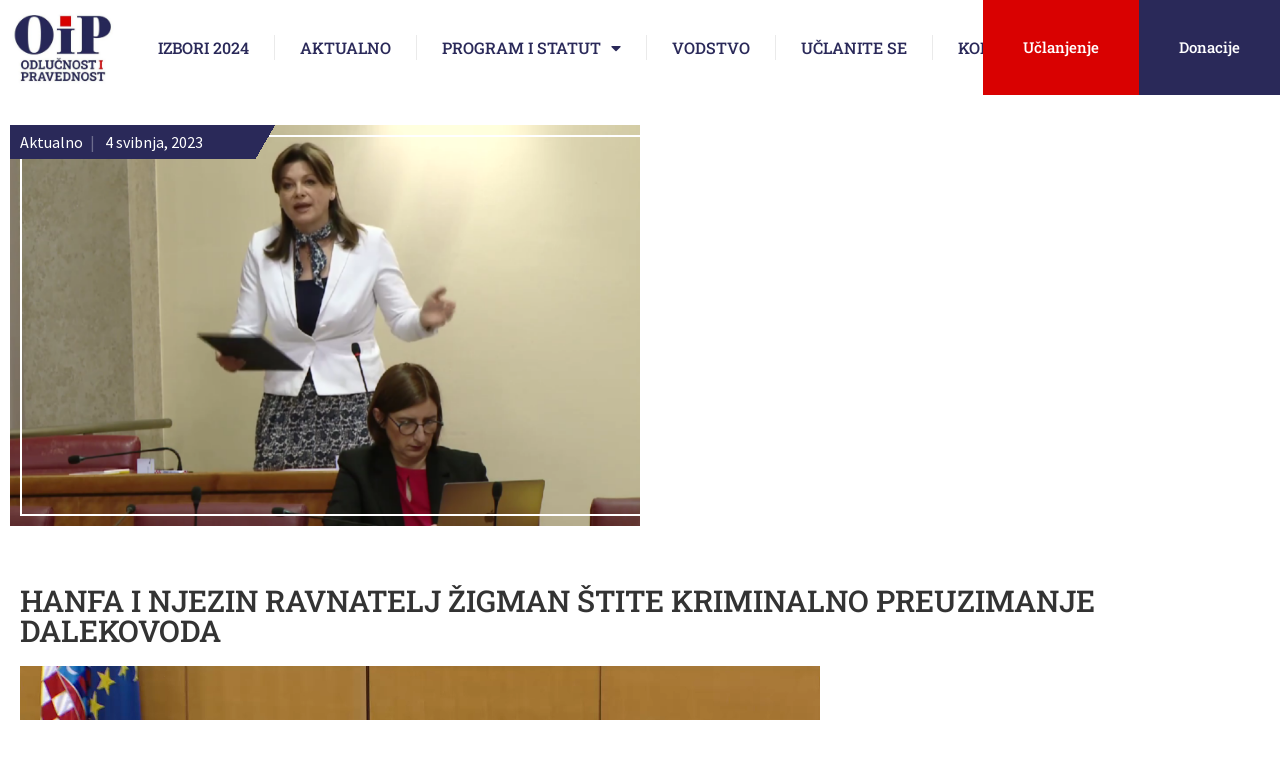

--- FILE ---
content_type: text/html; charset=UTF-8
request_url: https://www.oip.hr/hanfa-i-njezin-ravnatelj-zigman-stite-kriminalno-preuzimanje-dalekovoda/
body_size: 28083
content:
<!doctype html>
<html lang="hr">
<head>
	<meta charset="UTF-8">
	<meta name="viewport" content="width=device-width, initial-scale=1">
	<link rel="profile" href="https://gmpg.org/xfn/11">
	<title>HANFA I NJEZIN RAVNATELJ ŽIGMAN ŠTITE KRIMINALNO PREUZIMANJE DALEKOVODA &#x2d; Odlučnost i Pravednost</title>

<!-- The SEO Framework by Sybre Waaijer -->
<meta name="robots" content="max-snippet:-1,max-image-preview:large,max-video-preview:-1" />
<link rel="canonical" href="https://www.oip.hr/hanfa-i-njezin-ravnatelj-zigman-stite-kriminalno-preuzimanje-dalekovoda/" />
<meta property="og:type" content="article" />
<meta property="og:locale" content="hr_HR" />
<meta property="og:site_name" content="Odlučnost i Pravednost" />
<meta property="og:title" content="HANFA I NJEZIN RAVNATELJ ŽIGMAN ŠTITE KRIMINALNO PREUZIMANJE DALEKOVODA" />
<meta property="og:url" content="https://www.oip.hr/hanfa-i-njezin-ravnatelj-zigman-stite-kriminalno-preuzimanje-dalekovoda/" />
<meta property="og:image" content="https://www.oip.hr/wp-content/uploads/2023/10/Snimka-zaslona-2023-10-16-222453.png" />
<meta property="og:image:width" content="1077" />
<meta property="og:image:height" content="685" />
<meta property="article:published_time" content="2023-05-04T13:30:43+00:00" />
<meta property="article:modified_time" content="2023-10-16T20:26:50+00:00" />
<meta name="twitter:card" content="summary_large_image" />
<meta name="twitter:title" content="HANFA I NJEZIN RAVNATELJ ŽIGMAN ŠTITE KRIMINALNO PREUZIMANJE DALEKOVODA" />
<meta name="twitter:image" content="https://www.oip.hr/wp-content/uploads/2023/10/Snimka-zaslona-2023-10-16-222453.png" />
<script type="application/ld+json">{"@context":"https://schema.org","@graph":[{"@type":"WebSite","@id":"https://www.oip.hr/#/schema/WebSite","url":"https://www.oip.hr/","name":"Odlučnost i Pravednost","inLanguage":"hr","potentialAction":{"@type":"SearchAction","target":{"@type":"EntryPoint","urlTemplate":"https://www.oip.hr/search/{search_term_string}/"},"query-input":"required name=search_term_string"},"publisher":{"@type":"Organization","@id":"https://www.oip.hr/#/schema/Organization","name":"Odlučnost i Pravednost","url":"https://www.oip.hr/","logo":{"@type":"ImageObject","url":"https://www.oip.hr/wp-content/uploads/2023/07/oip_logo.webp","contentUrl":"https://www.oip.hr/wp-content/uploads/2023/07/oip_logo.webp","width":289,"height":192,"contentSize":"7320"}}},{"@type":"WebPage","@id":"https://www.oip.hr/hanfa-i-njezin-ravnatelj-zigman-stite-kriminalno-preuzimanje-dalekovoda/","url":"https://www.oip.hr/hanfa-i-njezin-ravnatelj-zigman-stite-kriminalno-preuzimanje-dalekovoda/","name":"HANFA I NJEZIN RAVNATELJ ŽIGMAN ŠTITE KRIMINALNO PREUZIMANJE DALEKOVODA &#x2d; Odlučnost i Pravednost","inLanguage":"hr","isPartOf":{"@id":"https://www.oip.hr/#/schema/WebSite"},"breadcrumb":{"@type":"BreadcrumbList","@id":"https://www.oip.hr/#/schema/BreadcrumbList","itemListElement":[{"@type":"ListItem","position":1,"item":"https://www.oip.hr/","name":"Odlučnost i Pravednost"},{"@type":"ListItem","position":2,"item":"https://www.oip.hr/category/aktualno/","name":"Kategorija: Aktualno"},{"@type":"ListItem","position":3,"name":"HANFA I NJEZIN RAVNATELJ ŽIGMAN ŠTITE KRIMINALNO PREUZIMANJE DALEKOVODA"}]},"potentialAction":{"@type":"ReadAction","target":"https://www.oip.hr/hanfa-i-njezin-ravnatelj-zigman-stite-kriminalno-preuzimanje-dalekovoda/"},"datePublished":"2023-05-04T13:30:43+00:00","dateModified":"2023-10-16T20:26:50+00:00","author":{"@type":"Person","@id":"https://www.oip.hr/#/schema/Person/4854c881031abed19b56d17483615f2e","name":"oip ured"}}]}</script>
<!-- / The SEO Framework by Sybre Waaijer | 16.37ms meta | 7.36ms boot -->

<link rel="alternate" title="oEmbed (JSON)" type="application/json+oembed" href="https://www.oip.hr/wp-json/oembed/1.0/embed?url=https%3A%2F%2Fwww.oip.hr%2Fhanfa-i-njezin-ravnatelj-zigman-stite-kriminalno-preuzimanje-dalekovoda%2F" />
<link rel="alternate" title="oEmbed (XML)" type="text/xml+oembed" href="https://www.oip.hr/wp-json/oembed/1.0/embed?url=https%3A%2F%2Fwww.oip.hr%2Fhanfa-i-njezin-ravnatelj-zigman-stite-kriminalno-preuzimanje-dalekovoda%2F&#038;format=xml" />
<style id='wp-img-auto-sizes-contain-inline-css'>
img:is([sizes=auto i],[sizes^="auto," i]){contain-intrinsic-size:3000px 1500px}
/*# sourceURL=wp-img-auto-sizes-contain-inline-css */
</style>
<link data-minify="1" rel='stylesheet' id='dce-animations-css' href='https://www.oip.hr/wp-content/cache/min/1/wp-content/plugins/dynamic-content-for-elementor/assets/css/animations.css?ver=1758023218' media='all' />
<style id='wp-emoji-styles-inline-css'>

	img.wp-smiley, img.emoji {
		display: inline !important;
		border: none !important;
		box-shadow: none !important;
		height: 1em !important;
		width: 1em !important;
		margin: 0 0.07em !important;
		vertical-align: -0.1em !important;
		background: none !important;
		padding: 0 !important;
	}
/*# sourceURL=wp-emoji-styles-inline-css */
</style>
<link rel='stylesheet' id='wp-block-library-css' href='https://www.oip.hr/wp-includes/css/dist/block-library/style.min.css?ver=6.9' media='all' />
<style id='global-styles-inline-css'>
:root{--wp--preset--aspect-ratio--square: 1;--wp--preset--aspect-ratio--4-3: 4/3;--wp--preset--aspect-ratio--3-4: 3/4;--wp--preset--aspect-ratio--3-2: 3/2;--wp--preset--aspect-ratio--2-3: 2/3;--wp--preset--aspect-ratio--16-9: 16/9;--wp--preset--aspect-ratio--9-16: 9/16;--wp--preset--color--black: #000000;--wp--preset--color--cyan-bluish-gray: #abb8c3;--wp--preset--color--white: #ffffff;--wp--preset--color--pale-pink: #f78da7;--wp--preset--color--vivid-red: #cf2e2e;--wp--preset--color--luminous-vivid-orange: #ff6900;--wp--preset--color--luminous-vivid-amber: #fcb900;--wp--preset--color--light-green-cyan: #7bdcb5;--wp--preset--color--vivid-green-cyan: #00d084;--wp--preset--color--pale-cyan-blue: #8ed1fc;--wp--preset--color--vivid-cyan-blue: #0693e3;--wp--preset--color--vivid-purple: #9b51e0;--wp--preset--gradient--vivid-cyan-blue-to-vivid-purple: linear-gradient(135deg,rgb(6,147,227) 0%,rgb(155,81,224) 100%);--wp--preset--gradient--light-green-cyan-to-vivid-green-cyan: linear-gradient(135deg,rgb(122,220,180) 0%,rgb(0,208,130) 100%);--wp--preset--gradient--luminous-vivid-amber-to-luminous-vivid-orange: linear-gradient(135deg,rgb(252,185,0) 0%,rgb(255,105,0) 100%);--wp--preset--gradient--luminous-vivid-orange-to-vivid-red: linear-gradient(135deg,rgb(255,105,0) 0%,rgb(207,46,46) 100%);--wp--preset--gradient--very-light-gray-to-cyan-bluish-gray: linear-gradient(135deg,rgb(238,238,238) 0%,rgb(169,184,195) 100%);--wp--preset--gradient--cool-to-warm-spectrum: linear-gradient(135deg,rgb(74,234,220) 0%,rgb(151,120,209) 20%,rgb(207,42,186) 40%,rgb(238,44,130) 60%,rgb(251,105,98) 80%,rgb(254,248,76) 100%);--wp--preset--gradient--blush-light-purple: linear-gradient(135deg,rgb(255,206,236) 0%,rgb(152,150,240) 100%);--wp--preset--gradient--blush-bordeaux: linear-gradient(135deg,rgb(254,205,165) 0%,rgb(254,45,45) 50%,rgb(107,0,62) 100%);--wp--preset--gradient--luminous-dusk: linear-gradient(135deg,rgb(255,203,112) 0%,rgb(199,81,192) 50%,rgb(65,88,208) 100%);--wp--preset--gradient--pale-ocean: linear-gradient(135deg,rgb(255,245,203) 0%,rgb(182,227,212) 50%,rgb(51,167,181) 100%);--wp--preset--gradient--electric-grass: linear-gradient(135deg,rgb(202,248,128) 0%,rgb(113,206,126) 100%);--wp--preset--gradient--midnight: linear-gradient(135deg,rgb(2,3,129) 0%,rgb(40,116,252) 100%);--wp--preset--font-size--small: 13px;--wp--preset--font-size--medium: 20px;--wp--preset--font-size--large: 36px;--wp--preset--font-size--x-large: 42px;--wp--preset--spacing--20: 0.44rem;--wp--preset--spacing--30: 0.67rem;--wp--preset--spacing--40: 1rem;--wp--preset--spacing--50: 1.5rem;--wp--preset--spacing--60: 2.25rem;--wp--preset--spacing--70: 3.38rem;--wp--preset--spacing--80: 5.06rem;--wp--preset--shadow--natural: 6px 6px 9px rgba(0, 0, 0, 0.2);--wp--preset--shadow--deep: 12px 12px 50px rgba(0, 0, 0, 0.4);--wp--preset--shadow--sharp: 6px 6px 0px rgba(0, 0, 0, 0.2);--wp--preset--shadow--outlined: 6px 6px 0px -3px rgb(255, 255, 255), 6px 6px rgb(0, 0, 0);--wp--preset--shadow--crisp: 6px 6px 0px rgb(0, 0, 0);}:root { --wp--style--global--content-size: 800px;--wp--style--global--wide-size: 1200px; }:where(body) { margin: 0; }.wp-site-blocks > .alignleft { float: left; margin-right: 2em; }.wp-site-blocks > .alignright { float: right; margin-left: 2em; }.wp-site-blocks > .aligncenter { justify-content: center; margin-left: auto; margin-right: auto; }:where(.wp-site-blocks) > * { margin-block-start: 24px; margin-block-end: 0; }:where(.wp-site-blocks) > :first-child { margin-block-start: 0; }:where(.wp-site-blocks) > :last-child { margin-block-end: 0; }:root { --wp--style--block-gap: 24px; }:root :where(.is-layout-flow) > :first-child{margin-block-start: 0;}:root :where(.is-layout-flow) > :last-child{margin-block-end: 0;}:root :where(.is-layout-flow) > *{margin-block-start: 24px;margin-block-end: 0;}:root :where(.is-layout-constrained) > :first-child{margin-block-start: 0;}:root :where(.is-layout-constrained) > :last-child{margin-block-end: 0;}:root :where(.is-layout-constrained) > *{margin-block-start: 24px;margin-block-end: 0;}:root :where(.is-layout-flex){gap: 24px;}:root :where(.is-layout-grid){gap: 24px;}.is-layout-flow > .alignleft{float: left;margin-inline-start: 0;margin-inline-end: 2em;}.is-layout-flow > .alignright{float: right;margin-inline-start: 2em;margin-inline-end: 0;}.is-layout-flow > .aligncenter{margin-left: auto !important;margin-right: auto !important;}.is-layout-constrained > .alignleft{float: left;margin-inline-start: 0;margin-inline-end: 2em;}.is-layout-constrained > .alignright{float: right;margin-inline-start: 2em;margin-inline-end: 0;}.is-layout-constrained > .aligncenter{margin-left: auto !important;margin-right: auto !important;}.is-layout-constrained > :where(:not(.alignleft):not(.alignright):not(.alignfull)){max-width: var(--wp--style--global--content-size);margin-left: auto !important;margin-right: auto !important;}.is-layout-constrained > .alignwide{max-width: var(--wp--style--global--wide-size);}body .is-layout-flex{display: flex;}.is-layout-flex{flex-wrap: wrap;align-items: center;}.is-layout-flex > :is(*, div){margin: 0;}body .is-layout-grid{display: grid;}.is-layout-grid > :is(*, div){margin: 0;}body{padding-top: 0px;padding-right: 0px;padding-bottom: 0px;padding-left: 0px;}a:where(:not(.wp-element-button)){text-decoration: underline;}:root :where(.wp-element-button, .wp-block-button__link){background-color: #32373c;border-width: 0;color: #fff;font-family: inherit;font-size: inherit;font-style: inherit;font-weight: inherit;letter-spacing: inherit;line-height: inherit;padding-top: calc(0.667em + 2px);padding-right: calc(1.333em + 2px);padding-bottom: calc(0.667em + 2px);padding-left: calc(1.333em + 2px);text-decoration: none;text-transform: inherit;}.has-black-color{color: var(--wp--preset--color--black) !important;}.has-cyan-bluish-gray-color{color: var(--wp--preset--color--cyan-bluish-gray) !important;}.has-white-color{color: var(--wp--preset--color--white) !important;}.has-pale-pink-color{color: var(--wp--preset--color--pale-pink) !important;}.has-vivid-red-color{color: var(--wp--preset--color--vivid-red) !important;}.has-luminous-vivid-orange-color{color: var(--wp--preset--color--luminous-vivid-orange) !important;}.has-luminous-vivid-amber-color{color: var(--wp--preset--color--luminous-vivid-amber) !important;}.has-light-green-cyan-color{color: var(--wp--preset--color--light-green-cyan) !important;}.has-vivid-green-cyan-color{color: var(--wp--preset--color--vivid-green-cyan) !important;}.has-pale-cyan-blue-color{color: var(--wp--preset--color--pale-cyan-blue) !important;}.has-vivid-cyan-blue-color{color: var(--wp--preset--color--vivid-cyan-blue) !important;}.has-vivid-purple-color{color: var(--wp--preset--color--vivid-purple) !important;}.has-black-background-color{background-color: var(--wp--preset--color--black) !important;}.has-cyan-bluish-gray-background-color{background-color: var(--wp--preset--color--cyan-bluish-gray) !important;}.has-white-background-color{background-color: var(--wp--preset--color--white) !important;}.has-pale-pink-background-color{background-color: var(--wp--preset--color--pale-pink) !important;}.has-vivid-red-background-color{background-color: var(--wp--preset--color--vivid-red) !important;}.has-luminous-vivid-orange-background-color{background-color: var(--wp--preset--color--luminous-vivid-orange) !important;}.has-luminous-vivid-amber-background-color{background-color: var(--wp--preset--color--luminous-vivid-amber) !important;}.has-light-green-cyan-background-color{background-color: var(--wp--preset--color--light-green-cyan) !important;}.has-vivid-green-cyan-background-color{background-color: var(--wp--preset--color--vivid-green-cyan) !important;}.has-pale-cyan-blue-background-color{background-color: var(--wp--preset--color--pale-cyan-blue) !important;}.has-vivid-cyan-blue-background-color{background-color: var(--wp--preset--color--vivid-cyan-blue) !important;}.has-vivid-purple-background-color{background-color: var(--wp--preset--color--vivid-purple) !important;}.has-black-border-color{border-color: var(--wp--preset--color--black) !important;}.has-cyan-bluish-gray-border-color{border-color: var(--wp--preset--color--cyan-bluish-gray) !important;}.has-white-border-color{border-color: var(--wp--preset--color--white) !important;}.has-pale-pink-border-color{border-color: var(--wp--preset--color--pale-pink) !important;}.has-vivid-red-border-color{border-color: var(--wp--preset--color--vivid-red) !important;}.has-luminous-vivid-orange-border-color{border-color: var(--wp--preset--color--luminous-vivid-orange) !important;}.has-luminous-vivid-amber-border-color{border-color: var(--wp--preset--color--luminous-vivid-amber) !important;}.has-light-green-cyan-border-color{border-color: var(--wp--preset--color--light-green-cyan) !important;}.has-vivid-green-cyan-border-color{border-color: var(--wp--preset--color--vivid-green-cyan) !important;}.has-pale-cyan-blue-border-color{border-color: var(--wp--preset--color--pale-cyan-blue) !important;}.has-vivid-cyan-blue-border-color{border-color: var(--wp--preset--color--vivid-cyan-blue) !important;}.has-vivid-purple-border-color{border-color: var(--wp--preset--color--vivid-purple) !important;}.has-vivid-cyan-blue-to-vivid-purple-gradient-background{background: var(--wp--preset--gradient--vivid-cyan-blue-to-vivid-purple) !important;}.has-light-green-cyan-to-vivid-green-cyan-gradient-background{background: var(--wp--preset--gradient--light-green-cyan-to-vivid-green-cyan) !important;}.has-luminous-vivid-amber-to-luminous-vivid-orange-gradient-background{background: var(--wp--preset--gradient--luminous-vivid-amber-to-luminous-vivid-orange) !important;}.has-luminous-vivid-orange-to-vivid-red-gradient-background{background: var(--wp--preset--gradient--luminous-vivid-orange-to-vivid-red) !important;}.has-very-light-gray-to-cyan-bluish-gray-gradient-background{background: var(--wp--preset--gradient--very-light-gray-to-cyan-bluish-gray) !important;}.has-cool-to-warm-spectrum-gradient-background{background: var(--wp--preset--gradient--cool-to-warm-spectrum) !important;}.has-blush-light-purple-gradient-background{background: var(--wp--preset--gradient--blush-light-purple) !important;}.has-blush-bordeaux-gradient-background{background: var(--wp--preset--gradient--blush-bordeaux) !important;}.has-luminous-dusk-gradient-background{background: var(--wp--preset--gradient--luminous-dusk) !important;}.has-pale-ocean-gradient-background{background: var(--wp--preset--gradient--pale-ocean) !important;}.has-electric-grass-gradient-background{background: var(--wp--preset--gradient--electric-grass) !important;}.has-midnight-gradient-background{background: var(--wp--preset--gradient--midnight) !important;}.has-small-font-size{font-size: var(--wp--preset--font-size--small) !important;}.has-medium-font-size{font-size: var(--wp--preset--font-size--medium) !important;}.has-large-font-size{font-size: var(--wp--preset--font-size--large) !important;}.has-x-large-font-size{font-size: var(--wp--preset--font-size--x-large) !important;}
/*# sourceURL=global-styles-inline-css */
</style>

<link rel='stylesheet' id='ae-pro-css-css' href='https://www.oip.hr/wp-content/plugins/anywhere-elementor-pro/includes/assets/css/ae-pro.min.css?ver=2.29' media='all' />
<link rel='stylesheet' id='euis-css' href='https://www.oip.hr/wp-content/plugins/unlimited-elementor-inner-sections-by-boomdevs/public/css/euis-public.css?ver=1.0.9' media='all' />
<link rel='stylesheet' id='vegas-css-css' href='https://www.oip.hr/wp-content/plugins/anywhere-elementor-pro/includes/assets/lib/vegas/vegas.min.css?ver=2.4.0' media='all' />
<link data-minify="1" rel='stylesheet' id='hello-elementor-css' href='https://www.oip.hr/wp-content/cache/min/1/wp-content/themes/hello-elementor/assets/css/reset.css?ver=1750066530' media='all' />
<link data-minify="1" rel='stylesheet' id='hello-elementor-theme-style-css' href='https://www.oip.hr/wp-content/cache/min/1/wp-content/themes/hello-elementor/assets/css/theme.css?ver=1750066530' media='all' />
<link data-minify="1" rel='stylesheet' id='hello-elementor-header-footer-css' href='https://www.oip.hr/wp-content/cache/min/1/wp-content/themes/hello-elementor/assets/css/header-footer.css?ver=1750066530' media='all' />
<link rel='stylesheet' id='elementor-frontend-css' href='https://www.oip.hr/wp-content/uploads/elementor/css/custom-frontend.min.css?ver=1767719727' media='all' />
<style id='elementor-frontend-inline-css'>
.elementor-kit-9{--e-global-color-primary:#2A2959;--e-global-color-secondary:#D90101;--e-global-color-text:#7A7A7A;--e-global-color-accent:#D90101;--e-global-typography-primary-font-family:"Roboto Slab";--e-global-typography-primary-font-weight:500;--e-global-typography-secondary-font-family:"Source Sans Pro";--e-global-typography-secondary-font-weight:400;--e-global-typography-text-font-family:"Source Sans Pro";--e-global-typography-text-font-weight:400;--e-global-typography-accent-font-family:"Source Sans Pro";--e-global-typography-accent-font-weight:500;font-family:"Source Sans Pro", Sans-serif;}.elementor-kit-9 e-page-transition{background-color:#FFBC7D;}.elementor-kit-9 p{margin-block-end:0px;}.elementor-kit-9 h2{font-size:25px;font-weight:600;}.elementor-kit-9 h3{font-size:22px;font-weight:600;}.elementor-kit-9 h4{font-size:18px;font-weight:600;}.elementor-section.elementor-section-boxed > .elementor-container{max-width:1300px;}.e-con{--container-max-width:1300px;}.elementor-widget:not(:last-child){margin-block-end:0px;}.elementor-element{--widgets-spacing:0px 0px;--widgets-spacing-row:0px;--widgets-spacing-column:0px;}{}h1.entry-title{display:var(--page-title-display);}.site-header .site-branding{flex-direction:column;align-items:stretch;}.site-header{padding-inline-end:0px;padding-inline-start:0px;}.site-footer .site-branding{flex-direction:column;align-items:stretch;}@media(max-width:1024px){.elementor-section.elementor-section-boxed > .elementor-container{max-width:1024px;}.e-con{--container-max-width:1024px;}}@media(max-width:767px){.elementor-kit-9{font-size:14px;}.elementor-section.elementor-section-boxed > .elementor-container{max-width:767px;}.e-con{--container-max-width:767px;}}/* Start custom CSS */html,body{
    overflow-x:hidden;
}
.elementor-icon-wrapper{
    line-height:0;
}
::-webkit-scrollbar {
    width: 15px;
    background-color: #fff;
}
::-webkit-scrollbar-thumb {
    background-color: #2A2959;
    border-radius:20px;
    border:3px solid white;
}
::-webkit-scrollbar-track {
    background-color: #fff;
    box-shadow:inset 0px 0px 10px #00000025;
}
::selection {
    background-color: #D90A2C;
    color: #fff;
}
.cr-kvadrat{
    width:20px !important;
    height:20px !important;
    background:#d80001;
    display:flex;
    margin-top:5px;
    margin-right:10px;
}
@media only screen and (max-width:768px){
   .cr-kvadrat{
       width:18px !important;
       height:18px !important;
       margin-top:4px !important;
   }
}
.tekst p{
    margin-bottom:10px;
}
.tekst p:last-child{
    margin-bottom:0;
}
/*forme*/
.mc textarea, .mc input{
    transition:300ms ease all;
}
.e-form__indicators__indicator__label{
    width:100px;
}

.mc input:not(.elementor-acceptance-field), .mc button{
    height: 50px !important;
    transition: 300ms ease all;
}

.mc input:hover, .mc input:focus, .mc textarea:hover, .mc textarea:focus {
    box-shadow: 0px 0px 20px #333 !important;
    border-color: transparent !important;
}
.mc input[type="file"]{
    box-shadow:none !Important;
}
.elementor-field-type-acceptance {
    order: 1;
}

.elementor-field-type-acceptance label {
    font-size: 12px !important;
}

input[type="checkbox"] {
    vertical-align: middle;
    margin-right: 3px !Important;
}

.elementor-field-type-recaptcha_v3 {
    display: none;
}

@media only screen and (max-width: 768px) {
    .mc button {
        margin-top:5px;
    }

    .mc input, .mc textarea {
        text-align: center;
    }
}/* End custom CSS */
.elementor-6621 .elementor-element.elementor-element-2db8275 > .elementor-container > .elementor-column > .elementor-widget-wrap{align-content:center;align-items:center;}.elementor-6621 .elementor-element.elementor-element-2db8275:not(.elementor-motion-effects-element-type-background), .elementor-6621 .elementor-element.elementor-element-2db8275 > .elementor-motion-effects-container > .elementor-motion-effects-layer{background-color:#FFFFFF;}.elementor-6621 .elementor-element.elementor-element-2db8275{transition:background 0.3s, border 0.3s, border-radius 0.3s, box-shadow 0.3s;z-index:999;}.elementor-6621 .elementor-element.elementor-element-2db8275 > .elementor-background-overlay{transition:background 0.3s, border-radius 0.3s, opacity 0.3s;}.elementor-widget-image .widget-image-caption{color:var( --e-global-color-text );font-family:var( --e-global-typography-text-font-family ), Sans-serif;font-weight:var( --e-global-typography-text-font-weight );}.elementor-6621 .elementor-element.elementor-element-819b230{width:auto;max-width:auto;}.elementor-6621 .elementor-element.elementor-element-819b230 img{height:75px;object-fit:contain;object-position:center center;}.elementor-widget-nav-menu .elementor-nav-menu .elementor-item{font-family:var( --e-global-typography-primary-font-family ), Sans-serif;font-weight:var( --e-global-typography-primary-font-weight );}.elementor-widget-nav-menu .elementor-nav-menu--main .elementor-item{color:var( --e-global-color-text );fill:var( --e-global-color-text );}.elementor-widget-nav-menu .elementor-nav-menu--main .elementor-item:hover,
					.elementor-widget-nav-menu .elementor-nav-menu--main .elementor-item.elementor-item-active,
					.elementor-widget-nav-menu .elementor-nav-menu--main .elementor-item.highlighted,
					.elementor-widget-nav-menu .elementor-nav-menu--main .elementor-item:focus{color:var( --e-global-color-accent );fill:var( --e-global-color-accent );}.elementor-widget-nav-menu .elementor-nav-menu--main:not(.e--pointer-framed) .elementor-item:before,
					.elementor-widget-nav-menu .elementor-nav-menu--main:not(.e--pointer-framed) .elementor-item:after{background-color:var( --e-global-color-accent );}.elementor-widget-nav-menu .e--pointer-framed .elementor-item:before,
					.elementor-widget-nav-menu .e--pointer-framed .elementor-item:after{border-color:var( --e-global-color-accent );}.elementor-widget-nav-menu{--e-nav-menu-divider-color:var( --e-global-color-text );}.elementor-widget-nav-menu .elementor-nav-menu--dropdown .elementor-item, .elementor-widget-nav-menu .elementor-nav-menu--dropdown  .elementor-sub-item{font-family:var( --e-global-typography-accent-font-family ), Sans-serif;font-weight:var( --e-global-typography-accent-font-weight );}.elementor-6621 .elementor-element.elementor-element-19aaec8 .elementor-menu-toggle{margin:0 auto;}.elementor-6621 .elementor-element.elementor-element-19aaec8 .elementor-nav-menu .elementor-item{font-family:"Roboto Slab", Sans-serif;font-size:16px;font-weight:500;text-transform:uppercase;}.elementor-6621 .elementor-element.elementor-element-19aaec8 .elementor-nav-menu--main .elementor-item{color:var( --e-global-color-primary );fill:var( --e-global-color-primary );padding-left:20px;padding-right:20px;}.elementor-6621 .elementor-element.elementor-element-19aaec8 .elementor-nav-menu--main .elementor-item:hover,
					.elementor-6621 .elementor-element.elementor-element-19aaec8 .elementor-nav-menu--main .elementor-item.elementor-item-active,
					.elementor-6621 .elementor-element.elementor-element-19aaec8 .elementor-nav-menu--main .elementor-item.highlighted,
					.elementor-6621 .elementor-element.elementor-element-19aaec8 .elementor-nav-menu--main .elementor-item:focus{color:#fff;}.elementor-6621 .elementor-element.elementor-element-19aaec8 .elementor-nav-menu--main:not(.e--pointer-framed) .elementor-item:before,
					.elementor-6621 .elementor-element.elementor-element-19aaec8 .elementor-nav-menu--main:not(.e--pointer-framed) .elementor-item:after{background-color:var( --e-global-color-primary );}.elementor-6621 .elementor-element.elementor-element-19aaec8 .e--pointer-framed .elementor-item:before,
					.elementor-6621 .elementor-element.elementor-element-19aaec8 .e--pointer-framed .elementor-item:after{border-color:var( --e-global-color-primary );}.elementor-6621 .elementor-element.elementor-element-19aaec8 .elementor-nav-menu--main:not(.e--pointer-framed) .elementor-item.elementor-item-active:before,
					.elementor-6621 .elementor-element.elementor-element-19aaec8 .elementor-nav-menu--main:not(.e--pointer-framed) .elementor-item.elementor-item-active:after{background-color:var( --e-global-color-primary );}.elementor-6621 .elementor-element.elementor-element-19aaec8 .e--pointer-framed .elementor-item.elementor-item-active:before,
					.elementor-6621 .elementor-element.elementor-element-19aaec8 .e--pointer-framed .elementor-item.elementor-item-active:after{border-color:var( --e-global-color-primary );}.elementor-6621 .elementor-element.elementor-element-19aaec8{--e-nav-menu-divider-content:"";--e-nav-menu-divider-style:solid;--e-nav-menu-divider-width:1px;--e-nav-menu-divider-height:25px;--e-nav-menu-divider-color:#00000015;--e-nav-menu-horizontal-menu-item-margin:calc( 10px / 2 );}.elementor-6621 .elementor-element.elementor-element-19aaec8 .elementor-nav-menu--main:not(.elementor-nav-menu--layout-horizontal) .elementor-nav-menu > li:not(:last-child){margin-bottom:10px;}.elementor-6621 .elementor-element.elementor-element-19aaec8 .elementor-item:before{border-radius:4px;}.elementor-6621 .elementor-element.elementor-element-19aaec8 .e--animation-shutter-in-horizontal .elementor-item:before{border-radius:4px 4px 0 0;}.elementor-6621 .elementor-element.elementor-element-19aaec8 .e--animation-shutter-in-horizontal .elementor-item:after{border-radius:0 0 4px 4px;}.elementor-6621 .elementor-element.elementor-element-19aaec8 .e--animation-shutter-in-vertical .elementor-item:before{border-radius:0 4px 4px 0;}.elementor-6621 .elementor-element.elementor-element-19aaec8 .e--animation-shutter-in-vertical .elementor-item:after{border-radius:4px 0 0 4px;}.elementor-6621 .elementor-element.elementor-element-19aaec8 .elementor-nav-menu--dropdown a, .elementor-6621 .elementor-element.elementor-element-19aaec8 .elementor-menu-toggle{color:var( --e-global-color-primary );fill:var( --e-global-color-primary );}.elementor-6621 .elementor-element.elementor-element-19aaec8 .elementor-nav-menu--dropdown a:hover,
					.elementor-6621 .elementor-element.elementor-element-19aaec8 .elementor-nav-menu--dropdown a:focus,
					.elementor-6621 .elementor-element.elementor-element-19aaec8 .elementor-nav-menu--dropdown a.elementor-item-active,
					.elementor-6621 .elementor-element.elementor-element-19aaec8 .elementor-nav-menu--dropdown a.highlighted,
					.elementor-6621 .elementor-element.elementor-element-19aaec8 .elementor-menu-toggle:hover,
					.elementor-6621 .elementor-element.elementor-element-19aaec8 .elementor-menu-toggle:focus{color:#FFFFFF;}.elementor-6621 .elementor-element.elementor-element-19aaec8 .elementor-nav-menu--dropdown a:hover,
					.elementor-6621 .elementor-element.elementor-element-19aaec8 .elementor-nav-menu--dropdown a:focus,
					.elementor-6621 .elementor-element.elementor-element-19aaec8 .elementor-nav-menu--dropdown a.elementor-item-active,
					.elementor-6621 .elementor-element.elementor-element-19aaec8 .elementor-nav-menu--dropdown a.highlighted{background-color:var( --e-global-color-primary );}.elementor-6621 .elementor-element.elementor-element-19aaec8 .elementor-nav-menu--dropdown .elementor-item, .elementor-6621 .elementor-element.elementor-element-19aaec8 .elementor-nav-menu--dropdown  .elementor-sub-item{font-family:"Roboto Slab", Sans-serif;font-weight:500;text-transform:uppercase;letter-spacing:1px;}.elementor-6621 .elementor-element.elementor-element-19aaec8 .elementor-nav-menu--dropdown{border-style:solid;border-width:0px 0px 2px 0px;border-color:var( --e-global-color-primary );border-radius:0px 0px 0px 0px;}.elementor-6621 .elementor-element.elementor-element-19aaec8 .elementor-nav-menu--dropdown li:first-child a{border-top-left-radius:0px;border-top-right-radius:0px;}.elementor-6621 .elementor-element.elementor-element-19aaec8 .elementor-nav-menu--dropdown li:last-child a{border-bottom-right-radius:0px;border-bottom-left-radius:0px;}.elementor-6621 .elementor-element.elementor-element-19aaec8 .elementor-nav-menu--main .elementor-nav-menu--dropdown, .elementor-6621 .elementor-element.elementor-element-19aaec8 .elementor-nav-menu__container.elementor-nav-menu--dropdown{box-shadow:0px 20px 20px 0px rgba(0, 0, 0, 0.1450980392156863);}.elementor-widget-icon.elementor-view-stacked .elementor-icon{background-color:var( --e-global-color-primary );}.elementor-widget-icon.elementor-view-framed .elementor-icon, .elementor-widget-icon.elementor-view-default .elementor-icon{color:var( --e-global-color-primary );border-color:var( --e-global-color-primary );}.elementor-widget-icon.elementor-view-framed .elementor-icon, .elementor-widget-icon.elementor-view-default .elementor-icon svg{fill:var( --e-global-color-primary );}.elementor-6621 .elementor-element.elementor-element-2a96000 .elementor-icon-wrapper{text-align:center;}.elementor-6621 .elementor-element.elementor-element-66e4565 > .elementor-container > .elementor-column > .elementor-widget-wrap{align-content:center;align-items:center;}.elementor-6621 .elementor-element.elementor-element-66e4565{z-index:1000;}.elementor-6621 .elementor-element.elementor-element-7864c08 > .elementor-element-populated{padding:0px 0px 0px 0px;}.elementor-widget-button .elementor-button{background-color:var( --e-global-color-accent );font-family:var( --e-global-typography-accent-font-family ), Sans-serif;font-weight:var( --e-global-typography-accent-font-weight );}.elementor-6621 .elementor-element.elementor-element-59c6996{width:auto;max-width:auto;}.elementor-6621 .elementor-element.elementor-element-59c6996 .elementor-button{font-family:"Roboto Slab", Sans-serif;font-size:15px;font-weight:500;border-radius:0px 0px 0px 0px;padding:40px 40px 40px 40px;}.elementor-6621 .elementor-element.elementor-element-ebb3960 .elementor-button{background-color:var( --e-global-color-primary );font-family:"Roboto Slab", Sans-serif;font-size:15px;font-weight:500;border-radius:0px 0px 0px 0px;padding:40px 40px 40px 40px;}.elementor-6621 .elementor-element.elementor-element-ebb3960{width:auto;max-width:auto;}@media(max-width:767px){.elementor-6621 .elementor-element.elementor-element-833b8d2{width:50%;}.elementor-6621 .elementor-element.elementor-element-833b8d2 > .elementor-element-populated{padding:0px 0px 0px 0px;}.elementor-6621 .elementor-element.elementor-element-819b230{width:auto;max-width:auto;text-align:left;}.elementor-6621 .elementor-element.elementor-element-819b230 img{width:75px;height:50px;}.elementor-6621 .elementor-element.elementor-element-407e0e8{width:50%;}.elementor-6621 .elementor-element.elementor-element-2a96000 .elementor-icon-wrapper{text-align:right;}.elementor-6621 .elementor-element.elementor-element-2a96000 .elementor-icon{font-size:35px;}.elementor-6621 .elementor-element.elementor-element-2a96000 .elementor-icon svg{height:35px;}}@media(min-width:768px){.elementor-6621 .elementor-element.elementor-element-833b8d2{width:10%;}.elementor-6621 .elementor-element.elementor-element-407e0e8{width:90%;}}/* Start custom CSS *//*dugmeta*/
.btn-sec{
    width:auto !important;
    position:fixed;
    top:0;
    right:0;
    height:95px !important;
}
.btn-sec>.elementor-container{
    height:95px;
}
/*dalje*/
#header{
    transition:450ms ease all;
}
#header.elementor-sticky--effects{
    box-shadow:0px 0px 10px #00000015;
}
.sub-menu{
    width:calc(100% - 10px) !important;
}/* End custom CSS */
.elementor-7440 .elementor-element.elementor-element-cd5399b:not(.elementor-motion-effects-element-type-background), .elementor-7440 .elementor-element.elementor-element-cd5399b > .elementor-motion-effects-container > .elementor-motion-effects-layer{background-image:url("https://www.oip.hr/wp-content/uploads/2023/07/program.webp");}.elementor-7440 .elementor-element.elementor-element-cd5399b{transition:background 0.3s, border 0.3s, border-radius 0.3s, box-shadow 0.3s;padding:50px 0px 10px 0px;}.elementor-7440 .elementor-element.elementor-element-cd5399b > .elementor-background-overlay{transition:background 0.3s, border-radius 0.3s, opacity 0.3s;}.elementor-7440 .elementor-element.elementor-element-a8b84f6 > .elementor-element-populated{padding:0px 0px 0px 0px;}.elementor-7440 .elementor-element.elementor-element-cb677e6 > .elementor-container > .elementor-column > .elementor-widget-wrap{align-content:flex-end;align-items:flex-end;}.elementor-widget-image .widget-image-caption{color:var( --e-global-color-text );font-family:var( --e-global-typography-text-font-family ), Sans-serif;font-weight:var( --e-global-typography-text-font-weight );}.elementor-7440 .elementor-element.elementor-element-d2738c4{width:auto;max-width:auto;}.elementor-7440 .elementor-element.elementor-element-d2738c4 img{width:150px;}.elementor-widget-text-editor{font-family:var( --e-global-typography-text-font-family ), Sans-serif;font-weight:var( --e-global-typography-text-font-weight );color:var( --e-global-color-text );}.elementor-widget-text-editor.elementor-drop-cap-view-stacked .elementor-drop-cap{background-color:var( --e-global-color-primary );}.elementor-widget-text-editor.elementor-drop-cap-view-framed .elementor-drop-cap, .elementor-widget-text-editor.elementor-drop-cap-view-default .elementor-drop-cap{color:var( --e-global-color-primary );border-color:var( --e-global-color-primary );}.elementor-7440 .elementor-element.elementor-element-5c18e3c > .elementor-widget-container{margin:20px 0px 0px 0px;}.elementor-7440 .elementor-element.elementor-element-5c18e3c{font-family:"Source Sans Pro", Sans-serif;font-weight:400;color:#FFFFFF;}.elementor-widget-divider{--divider-color:var( --e-global-color-secondary );}.elementor-widget-divider .elementor-divider__text{color:var( --e-global-color-secondary );font-family:var( --e-global-typography-secondary-font-family ), Sans-serif;font-weight:var( --e-global-typography-secondary-font-weight );}.elementor-widget-divider.elementor-view-stacked .elementor-icon{background-color:var( --e-global-color-secondary );}.elementor-widget-divider.elementor-view-framed .elementor-icon, .elementor-widget-divider.elementor-view-default .elementor-icon{color:var( --e-global-color-secondary );border-color:var( --e-global-color-secondary );}.elementor-widget-divider.elementor-view-framed .elementor-icon, .elementor-widget-divider.elementor-view-default .elementor-icon svg{fill:var( --e-global-color-secondary );}.elementor-7440 .elementor-element.elementor-element-207c2d2{--divider-border-style:solid;--divider-color:#FFFFFF;--divider-border-width:1px;}.elementor-7440 .elementor-element.elementor-element-207c2d2 .elementor-divider-separator{width:250px;}.elementor-7440 .elementor-element.elementor-element-207c2d2 .elementor-divider{padding-block-start:15px;padding-block-end:15px;}.elementor-7440 .elementor-element.elementor-element-de606be{font-family:"Source Sans Pro", Sans-serif;font-weight:400;color:#FFFFFF;}.elementor-7440 .elementor-element.elementor-element-50e50d8{--divider-border-style:solid;--divider-color:#FFFFFF;--divider-border-width:1px;}.elementor-7440 .elementor-element.elementor-element-50e50d8 .elementor-divider-separator{width:250px;}.elementor-7440 .elementor-element.elementor-element-50e50d8 .elementor-divider{padding-block-start:15px;padding-block-end:15px;}.elementor-7440 .elementor-element.elementor-element-5847f7a{font-family:"Source Sans Pro", Sans-serif;font-weight:400;color:#FFFFFF;}.elementor-bc-flex-widget .elementor-7440 .elementor-element.elementor-element-a10c0e1.elementor-column .elementor-widget-wrap{align-items:space-between;}.elementor-7440 .elementor-element.elementor-element-a10c0e1.elementor-column.elementor-element[data-element_type="column"] > .elementor-widget-wrap.elementor-element-populated{align-content:space-between;align-items:space-between;}.elementor-7440 .elementor-element.elementor-element-9b2d9c2{--grid-template-columns:repeat(0, auto);--grid-column-gap:5px;--grid-row-gap:0px;}.elementor-7440 .elementor-element.elementor-element-9b2d9c2 .elementor-widget-container{text-align:right;}.elementor-7440 .elementor-element.elementor-element-9b2d9c2 > .elementor-widget-container{margin:0px 0px 20px 0px;}.elementor-widget-icon-list .elementor-icon-list-item:not(:last-child):after{border-color:var( --e-global-color-text );}.elementor-widget-icon-list .elementor-icon-list-icon i{color:var( --e-global-color-primary );}.elementor-widget-icon-list .elementor-icon-list-icon svg{fill:var( --e-global-color-primary );}.elementor-widget-icon-list .elementor-icon-list-item > .elementor-icon-list-text, .elementor-widget-icon-list .elementor-icon-list-item > a{font-family:var( --e-global-typography-text-font-family ), Sans-serif;font-weight:var( --e-global-typography-text-font-weight );}.elementor-widget-icon-list .elementor-icon-list-text{color:var( --e-global-color-secondary );}.elementor-7440 .elementor-element.elementor-element-e8b655b .elementor-icon-list-icon i{transition:color 0.3s;}.elementor-7440 .elementor-element.elementor-element-e8b655b .elementor-icon-list-icon svg{transition:fill 0.3s;}.elementor-7440 .elementor-element.elementor-element-e8b655b{--e-icon-list-icon-size:14px;--icon-vertical-offset:0px;}.elementor-7440 .elementor-element.elementor-element-e8b655b .elementor-icon-list-item > .elementor-icon-list-text, .elementor-7440 .elementor-element.elementor-element-e8b655b .elementor-icon-list-item > a{font-family:"Roboto Slab", Sans-serif;font-size:16px;font-weight:400;}.elementor-7440 .elementor-element.elementor-element-e8b655b .elementor-icon-list-text{color:#FFFFFF;transition:color 0.3s;}.elementor-7440 .elementor-element.elementor-element-2990667:not(.elementor-motion-effects-element-type-background), .elementor-7440 .elementor-element.elementor-element-2990667 > .elementor-motion-effects-container > .elementor-motion-effects-layer{background-color:#FFFFFF;}.elementor-7440 .elementor-element.elementor-element-2990667, .elementor-7440 .elementor-element.elementor-element-2990667 > .elementor-background-overlay{border-radius:10px 10px 10px 10px;}.elementor-7440 .elementor-element.elementor-element-2990667{box-shadow:0px 0px 20px 0px rgba(0, 0, 0, 0.1450980392156863);transition:background 0.3s, border 0.3s, border-radius 0.3s, box-shadow 0.3s;margin-top:50px;margin-bottom:0px;}.elementor-7440 .elementor-element.elementor-element-2990667 > .elementor-background-overlay{transition:background 0.3s, border-radius 0.3s, opacity 0.3s;}.elementor-7440 .elementor-element.elementor-element-742bea1 > .elementor-element-populated{padding:20px 20px 20px 20px;}.elementor-7440 .elementor-element.elementor-element-499f71e{text-align:center;font-family:"Source Sans Pro", Sans-serif;font-weight:600;color:#000000;}@media(max-width:767px){.elementor-7440 .elementor-element.elementor-element-a8b84f6 > .elementor-element-populated{padding:10px 10px 10px 10px;}.elementor-7440 .elementor-element.elementor-element-0081250 > .elementor-element-populated{padding:0px 0px 0px 0px;}.elementor-7440 .elementor-element.elementor-element-d2738c4 img{width:125px;}.elementor-7440 .elementor-element.elementor-element-5c18e3c{font-size:14px;}.elementor-7440 .elementor-element.elementor-element-207c2d2 .elementor-divider{padding-block-start:10px;padding-block-end:10px;}.elementor-7440 .elementor-element.elementor-element-de606be{font-size:14px;}.elementor-7440 .elementor-element.elementor-element-50e50d8 .elementor-divider{padding-block-start:10px;padding-block-end:10px;}.elementor-7440 .elementor-element.elementor-element-5847f7a{font-size:14px;}.elementor-7440 .elementor-element.elementor-element-a10c0e1 > .elementor-element-populated{padding:0px 0px 0px 0px;}.elementor-7440 .elementor-element.elementor-element-9b2d9c2 .elementor-widget-container{text-align:left;}.elementor-7440 .elementor-element.elementor-element-9b2d9c2 > .elementor-widget-container{margin:20px 0px 20px 0px;}.elementor-7440 .elementor-element.elementor-element-9b2d9c2{--icon-size:18px;}.elementor-7440 .elementor-element.elementor-element-e8b655b .elementor-icon-list-item > .elementor-icon-list-text, .elementor-7440 .elementor-element.elementor-element-e8b655b .elementor-icon-list-item > a{font-size:14px;}.elementor-7440 .elementor-element.elementor-element-2990667{margin-top:25px;margin-bottom:0px;}.elementor-7440 .elementor-element.elementor-element-742bea1 > .elementor-element-populated{margin:0px 0px -15px 0px;--e-column-margin-right:0px;--e-column-margin-left:0px;padding:10px 10px 10px 10px;}.elementor-7440 .elementor-element.elementor-element-499f71e > .elementor-widget-container{padding:0px 0px 10px 0px;}.elementor-7440 .elementor-element.elementor-element-499f71e{text-align:center;}}
.elementor-7802 .elementor-element.elementor-element-626e435{margin-top:20px;margin-bottom:0px;}.elementor-widget-image .widget-image-caption{color:var( --e-global-color-text );font-family:var( --e-global-typography-text-font-family ), Sans-serif;font-weight:var( --e-global-typography-text-font-weight );}.elementor-7802 .elementor-element.elementor-element-14d49e7{text-align:left;}.elementor-7802 .elementor-element.elementor-element-14d49e7 img{width:50%;}.elementor-widget-ae-post-meta .ae-post-meta-item-wrapper{color:var( --e-global-color-accent );}.elementor-widget-ae-post-meta .ae-post-meta-item-wrapper a{color:var( --e-global-color-accent );}.elementor-widget-ae-post-meta .ae-element-post-category{color:var( --e-global-color-accent );}.elementor-widget-ae-post-meta .ae-element-post-tags{color:var( --e-global-color-accent );}.elementor-widget-ae-post-meta .ae-element-post-date{color:var( --e-global-color-accent );}.elementor-widget-ae-post-meta .ae-element-post-author{color:var( --e-global-color-accent );}.elementor-widget-ae-post-meta .ae-element-post-comment{color:var( --e-global-color-accent );}.elementor-widget-ae-post-meta{font-family:var( --e-global-typography-accent-font-family ), Sans-serif;font-weight:var( --e-global-typography-accent-font-weight );}.elementor-widget-ae-post-meta .icon-wrapper i{color:var( --e-global-color-primary );}.elementor-widget-ae-post-meta .item-separator{color:var( --e-global-color-accent );}.elementor-widget-ae-post-meta .ae-element-post-category-label{color:var( --e-global-color-accent );font-family:var( --e-global-typography-accent-font-family ), Sans-serif;font-weight:var( --e-global-typography-accent-font-weight );}.elementor-widget-ae-post-meta .ae-element-post-tags-label{color:var( --e-global-color-accent );font-family:var( --e-global-typography-accent-font-family ), Sans-serif;font-weight:var( --e-global-typography-accent-font-weight );}.elementor-widget-ae-post-meta .ae-element-post-date-label{color:var( --e-global-color-accent );font-family:var( --e-global-typography-accent-font-family ), Sans-serif;font-weight:var( --e-global-typography-accent-font-weight );}.elementor-widget-ae-post-meta .ae-element-post-author-label{color:var( --e-global-color-accent );font-family:var( --e-global-typography-accent-font-family ), Sans-serif;font-weight:var( --e-global-typography-accent-font-weight );}.elementor-widget-ae-post-meta .ae-element-post-comment-label{color:var( --e-global-color-accent );font-family:var( --e-global-typography-accent-font-family ), Sans-serif;font-weight:var( --e-global-typography-accent-font-weight );}.elementor-7802 .elementor-element.elementor-element-fc503ab{width:var( --container-widget-width, 275px );max-width:275px;--container-widget-width:275px;--container-widget-flex-grow:0;top:10px;}.elementor-7802 .elementor-element.elementor-element-fc503ab > .elementor-widget-container{background-color:transparent;padding:5px 10px 5px 10px;background-image:linear-gradient(120deg, var( --e-global-color-primary ) 90%, #00000000 90%);}body:not(.rtl) .elementor-7802 .elementor-element.elementor-element-fc503ab{left:10px;}body.rtl .elementor-7802 .elementor-element.elementor-element-fc503ab{right:10px;}.elementor-7802 .elementor-element.elementor-element-fc503ab .ae-post-meta-item-wrapper{color:#FFFFFF;}.elementor-7802 .elementor-element.elementor-element-fc503ab .ae-post-meta-item-wrapper a{color:#FFFFFF;}.elementor-7802 .elementor-element.elementor-element-fc503ab .ae-element-post-category{color:#FFFFFF;}.elementor-7802 .elementor-element.elementor-element-fc503ab .ae-element-post-tags{color:#FFFFFF;}.elementor-7802 .elementor-element.elementor-element-fc503ab .ae-element-post-date{color:#FFFFFF;}.elementor-7802 .elementor-element.elementor-element-fc503ab .ae-element-post-author{color:#FFFFFF;}.elementor-7802 .elementor-element.elementor-element-fc503ab .ae-element-post-comment{color:#FFFFFF;}.elementor-7802 .elementor-element.elementor-element-fc503ab .ae-pm-layout-horizontal{justify-content:left;}.elementor-7802 .elementor-element.elementor-element-fc503ab .item-separator{color:#FFFFFF50;}.elementor-7802 .elementor-element.elementor-element-12816df{margin-top:50px;margin-bottom:0px;}.elementor-widget-heading .elementor-heading-title{font-family:var( --e-global-typography-primary-font-family ), Sans-serif;font-weight:var( --e-global-typography-primary-font-weight );color:var( --e-global-color-primary );}.elementor-7802 .elementor-element.elementor-element-61e48be{z-index:1;}.elementor-7802 .elementor-element.elementor-element-61e48be .elementor-heading-title{font-size:30px;font-weight:500;color:#333333;}.elementor-widget-theme-post-content{color:var( --e-global-color-text );font-family:var( --e-global-typography-text-font-family ), Sans-serif;font-weight:var( --e-global-typography-text-font-weight );}.elementor-7802 .elementor-element.elementor-element-e81ea57 > .elementor-widget-container{margin:20px 0px 0px 0px;}.elementor-7802 .elementor-element.elementor-element-e81ea57{color:#333333;}.elementor-widget-image-gallery .gallery-item .gallery-caption{font-family:var( --e-global-typography-accent-font-family ), Sans-serif;font-weight:var( --e-global-typography-accent-font-weight );}.elementor-7802 .elementor-element.elementor-element-cb1f801 > .elementor-widget-container{margin:50px 0px 0px 0px;}.elementor-7802 .elementor-element.elementor-element-cb1f801 .gallery-item{padding:0 20px 20px 0;}.elementor-7802 .elementor-element.elementor-element-cb1f801 .gallery{margin:0 -20px -20px 0;}.elementor-7802 .elementor-element.elementor-element-cb1f801 .gallery-item .gallery-caption{text-align:center;}.elementor-7802 .elementor-element.elementor-element-d469f05 > .elementor-container > .elementor-column > .elementor-widget-wrap{align-content:center;align-items:center;}.elementor-7802 .elementor-element.elementor-element-d469f05{margin-top:40px;margin-bottom:15px;}.elementor-7802 .elementor-element.elementor-element-f0d42bd.elementor-column > .elementor-widget-wrap{justify-content:space-between;}.elementor-7802 .elementor-element.elementor-element-f0d42bd > .elementor-element-populated{border-style:solid;border-width:0px 0px 1px 0px;border-color:#00000015;}.elementor-7802 .elementor-element.elementor-element-d8e84e0 > .elementor-element-populated{padding:0px 0px 0px 0px;}.elementor-7802 .elementor-element.elementor-element-5d54175{width:auto;max-width:auto;}.elementor-7802 .elementor-element.elementor-element-2740d54{width:auto;max-width:auto;}.elementor-7802 .elementor-element.elementor-element-2740d54 > .elementor-widget-container{margin:0px 0px 0px 0px;}.elementor-7802 .elementor-element.elementor-element-2740d54 .elementor-heading-title{font-family:"Roboto Slab", Sans-serif;font-size:30px;font-weight:500;}.elementor-7802 .elementor-element.elementor-element-df0eb30{padding:0px 0px 50px 0px;}.elementor-widget-ae-post-blocks-adv .ae-accordion .ae-tab-title{color:var( --e-global-color-primary );font-family:var( --e-global-typography-primary-font-family ), Sans-serif;font-weight:var( --e-global-typography-primary-font-weight );}.elementor-widget-ae-post-blocks-adv .ae-accordion .ae-tab-title.ae-active{color:var( --e-global-color-accent );}.elementor-widget-ae-post-blocks-adv .ae-accordion-tb-wrapper .ae-accordion-toggle-button{font-family:var( --e-global-typography-text-font-family ), Sans-serif;font-weight:var( --e-global-typography-text-font-weight );}.elementor-widget-ae-post-blocks-adv .ae-accordion-tb-wrapper .ae-accordion-toggle-button:hover{color:var( --e-global-color-accent );}.elementor-widget-ae-post-blocks-adv .ae-accordion-tb-wrapper .ae-accordion-toggle-button.active{color:var( --e-global-color-accent );}.elementor-widget-ae-post-blocks-adv .infinite-scroll-last{font-family:var( --e-global-typography-primary-font-family ), Sans-serif;font-weight:var( --e-global-typography-primary-font-weight );color:var( --e-global-color-primary );}.elementor-widget-ae-post-blocks-adv .view-more-button{font-family:var( --e-global-typography-text-font-family ), Sans-serif;font-weight:var( --e-global-typography-text-font-weight );color:var( --e-global-color-text );background-color:var( --e-global-color-primary );}.elementor-widget-ae-post-blocks-adv .view-more-button:hover{color:var( --e-global-color-text );background-color:var( --e-global-color-primary );border-color:var( --e-global-color-text );}.elementor-widget-ae-post-blocks-adv .filter-label{font-family:var( --e-global-typography-text-font-family ), Sans-serif;font-weight:var( --e-global-typography-text-font-weight );}.elementor-widget-ae-post-blocks-adv .filter-items{font-family:var( --e-global-typography-secondary-font-family ), Sans-serif;font-weight:var( --e-global-typography-secondary-font-weight );}.elementor-widget-ae-post-blocks-adv .filter-items a{color:var( --e-global-color-primary );}.elementor-widget-ae-post-blocks-adv .filter-items:hover > a, .elementor-widget-ae-post-blocks-adv .filter-items > a .filter-items:hover > a, .elementor-widget-ae-post-blocks-adv .filter-items.active > a{color:var( --e-global-color-secondary );}.elementor-widget-ae-post-blocks-adv .filter-items:hover, .elementor-widget-ae-post-blocks-adv .filter-items.active{background-color:var( --e-global-color-primary );border-color:var( --e-global-color-secondary );}.elementor-widget-ae-post-blocks-adv .ae-widget-title{color:var( --e-global-color-primary );font-family:var( --e-global-typography-primary-font-family ), Sans-serif;font-weight:var( --e-global-typography-primary-font-weight );}.elementor-widget-ae-post-blocks-adv .ae-widget-title-inner{border-color:var( --e-global-color-secondary );}.elementor-7802 .elementor-element.elementor-element-f848953 .ae-post-collection{grid-template-columns:repeat(3, minmax(0, 1fr));display:grid;column-gap:10px;grid-column-gap:10px;row-gap:10px;grid-row-gap:10px;}.elementor-7802 .elementor-element.elementor-element-f848953 .ae-masonry-yes .ae-post-collection{display:block;margin-left:calc(-10px/2);margin-right:calc(-10px/2);}.elementor-7802 .elementor-element.elementor-element-f848953 .ae-masonry-yes .ae-post-collection .ae-post-item{width:calc(100% / 3);padding-right:calc(10px/2);padding-left:calc(10px/2);margin-bottom:10px;}.elementor-7802 .elementor-element.elementor-element-f848953 .ae-widget-title-wrap{text-align:center;}.elementor-7802 .elementor-element.elementor-element-f848953 .ae-widget-title-inner{border-style:solid;border-width:0px 0px 1px 0px;padding:0px 10px 5px 10px;margin:0px 0px 10px 0px;}@media(max-width:1024px){.elementor-7802 .elementor-element.elementor-element-f848953 .ae-post-collection{grid-template-columns:repeat(2, minmax(0, 1fr));display:grid;}.elementor-7802 .elementor-element.elementor-element-f848953 .ae-masonry-yes .ae-post-collection{display:block;}.elementor-7802 .elementor-element.elementor-element-f848953 .ae-masonry-yes .ae-post-collection .ae-post-item{width:calc(100% / 2);}}@media(max-width:767px){.elementor-7802 .elementor-element.elementor-element-14d49e7 img{height:200px;}.elementor-7802 .elementor-element.elementor-element-12816df{margin-top:10px;margin-bottom:0px;}.elementor-7802 .elementor-element.elementor-element-61e48be .elementor-heading-title{font-size:20px;line-height:1.4em;}.elementor-7802 .elementor-element.elementor-element-d469f05{margin-top:20px;margin-bottom:0px;}.elementor-7802 .elementor-element.elementor-element-2740d54 .elementor-heading-title{font-size:25px;}.elementor-7802 .elementor-element.elementor-element-f848953 .ae-post-collection{grid-template-columns:repeat(1, minmax(0, 1fr));display:grid;}.elementor-7802 .elementor-element.elementor-element-f848953 .ae-masonry-yes .ae-post-collection{display:block;}.elementor-7802 .elementor-element.elementor-element-f848953 .ae-masonry-yes .ae-post-collection .ae-post-item{width:calc(100% / 1);}}/* Start custom CSS */.tekst a{
    font-weight:600;
    color:#333;
    text-decoration:underline;
}
/*novosti*/
.dr-nov h2{
    font-size:16px !important;
    transition:450ms ease all;
}
.nov article:hover h2{
    color:#2A2959 !important;
}
.dr-nov .n-tekst{
    display:none;
}
.dr-nov img{
    height:200px !Important;
    object-fit:cover !Important;
}
.dr-nov .n-pic a{
    width:100% !Important;
}
.dr-nov .n-meta{
    transform:scale(0.8);
    transform-origin:top left;
}
.n-pic a:after, .p-pic:after{
    width:calc(100% - 20px);
    height:calc(100% - 20px);
    border:2px solid white;
    position:absolute;
    content:"";
    left:10px;
    top:10px;
    transition:450ms ease all;
}
.nov article:hover .n-pic a:after{
    width:calc(100% - 30px);
    height:calc(100% - 30px);
    left:15px;
    top:15px;
}
.nov article:hover .n-pic img{
    transform:scale(1.05);
}
.nov .n-pic{
    overflow:hidden !important;
}
.nov .n-pic img{
    transition:450ms ease all;
}
.infinite-scroll-error{
    display:none !important;
}/* End custom CSS */
.elementor-7797 .elementor-element.elementor-element-202d00b > .elementor-container > .elementor-column > .elementor-widget-wrap{align-content:center;align-items:center;}.elementor-7797 .elementor-element.elementor-element-202d00b{padding:50px 50px 15px 50px;}.elementor-7797 .elementor-element.elementor-element-0d88dce.elementor-column > .elementor-widget-wrap{justify-content:space-between;}.elementor-7797 .elementor-element.elementor-element-9d6fc58 > .elementor-element-populated{padding:0px 0px 0px 0px;}.elementor-7797 .elementor-element.elementor-element-7a02716{width:auto;max-width:auto;}.elementor-widget-heading .elementor-heading-title{font-family:var( --e-global-typography-primary-font-family ), Sans-serif;font-weight:var( --e-global-typography-primary-font-weight );color:var( --e-global-color-primary );}.elementor-7797 .elementor-element.elementor-element-5a25bd7{width:auto;max-width:auto;}.elementor-7797 .elementor-element.elementor-element-5a25bd7 > .elementor-widget-container{margin:0px 0px 0px 0px;}.elementor-7797 .elementor-element.elementor-element-5a25bd7 .elementor-heading-title{font-family:"Roboto Slab", Sans-serif;font-size:30px;font-weight:500;}.elementor-7797 .elementor-element.elementor-element-fa922c4{padding:0px 50px 50px 50px;}.elementor-widget-divider{--divider-color:var( --e-global-color-secondary );}.elementor-widget-divider .elementor-divider__text{color:var( --e-global-color-secondary );font-family:var( --e-global-typography-secondary-font-family ), Sans-serif;font-weight:var( --e-global-typography-secondary-font-weight );}.elementor-widget-divider.elementor-view-stacked .elementor-icon{background-color:var( --e-global-color-secondary );}.elementor-widget-divider.elementor-view-framed .elementor-icon, .elementor-widget-divider.elementor-view-default .elementor-icon{color:var( --e-global-color-secondary );border-color:var( --e-global-color-secondary );}.elementor-widget-divider.elementor-view-framed .elementor-icon, .elementor-widget-divider.elementor-view-default .elementor-icon svg{fill:var( --e-global-color-secondary );}.elementor-7797 .elementor-element.elementor-element-d7bf913{--divider-border-style:solid;--divider-color:#00000025;--divider-border-width:1px;}.elementor-7797 .elementor-element.elementor-element-d7bf913 .elementor-divider-separator{width:250px;}.elementor-7797 .elementor-element.elementor-element-d7bf913 .elementor-divider{padding-block-start:15px;padding-block-end:15px;}.elementor-widget-icon-list .elementor-icon-list-item:not(:last-child):after{border-color:var( --e-global-color-text );}.elementor-widget-icon-list .elementor-icon-list-icon i{color:var( --e-global-color-primary );}.elementor-widget-icon-list .elementor-icon-list-icon svg{fill:var( --e-global-color-primary );}.elementor-widget-icon-list .elementor-icon-list-item > .elementor-icon-list-text, .elementor-widget-icon-list .elementor-icon-list-item > a{font-family:var( --e-global-typography-text-font-family ), Sans-serif;font-weight:var( --e-global-typography-text-font-weight );}.elementor-widget-icon-list .elementor-icon-list-text{color:var( --e-global-color-secondary );}.elementor-7797 .elementor-element.elementor-element-7c31e2b .elementor-icon-list-items:not(.elementor-inline-items) .elementor-icon-list-item:not(:last-child){padding-block-end:calc(5px/2);}.elementor-7797 .elementor-element.elementor-element-7c31e2b .elementor-icon-list-items:not(.elementor-inline-items) .elementor-icon-list-item:not(:first-child){margin-block-start:calc(5px/2);}.elementor-7797 .elementor-element.elementor-element-7c31e2b .elementor-icon-list-items.elementor-inline-items .elementor-icon-list-item{margin-inline:calc(5px/2);}.elementor-7797 .elementor-element.elementor-element-7c31e2b .elementor-icon-list-items.elementor-inline-items{margin-inline:calc(-5px/2);}.elementor-7797 .elementor-element.elementor-element-7c31e2b .elementor-icon-list-items.elementor-inline-items .elementor-icon-list-item:after{inset-inline-end:calc(-5px/2);}.elementor-7797 .elementor-element.elementor-element-7c31e2b .elementor-icon-list-icon i{transition:color 0.3s;}.elementor-7797 .elementor-element.elementor-element-7c31e2b .elementor-icon-list-icon svg{transition:fill 0.3s;}.elementor-7797 .elementor-element.elementor-element-7c31e2b{--e-icon-list-icon-size:14px;--icon-vertical-offset:0px;}.elementor-7797 .elementor-element.elementor-element-7c31e2b .elementor-icon-list-item > .elementor-icon-list-text, .elementor-7797 .elementor-element.elementor-element-7c31e2b .elementor-icon-list-item > a{font-family:"Roboto Slab", Sans-serif;font-weight:500;}.elementor-7797 .elementor-element.elementor-element-7c31e2b .elementor-icon-list-text{color:var( --e-global-color-primary );transition:color 0.3s;}.elementor-7797 .elementor-element.elementor-element-e73f634 > .elementor-container > .elementor-column > .elementor-widget-wrap{align-content:center;align-items:center;}.elementor-7797 .elementor-element.elementor-element-e73f634{padding:50px 50px 15px 50px;}.elementor-widget-image .widget-image-caption{color:var( --e-global-color-text );font-family:var( --e-global-typography-text-font-family ), Sans-serif;font-weight:var( --e-global-typography-text-font-weight );}.elementor-7797 .elementor-element.elementor-element-6cd0b04{width:auto;max-width:auto;}.elementor-7797 .elementor-element.elementor-element-6cd0b04 img{height:75px;object-fit:contain;object-position:center center;}.elementor-widget-text-editor{font-family:var( --e-global-typography-text-font-family ), Sans-serif;font-weight:var( --e-global-typography-text-font-weight );color:var( --e-global-color-text );}.elementor-widget-text-editor.elementor-drop-cap-view-stacked .elementor-drop-cap{background-color:var( --e-global-color-primary );}.elementor-widget-text-editor.elementor-drop-cap-view-framed .elementor-drop-cap, .elementor-widget-text-editor.elementor-drop-cap-view-default .elementor-drop-cap{color:var( --e-global-color-primary );border-color:var( --e-global-color-primary );}.elementor-7797 .elementor-element.elementor-element-068e534 > .elementor-widget-container{margin:20px 0px 0px 0px;}.elementor-7797 .elementor-element.elementor-element-068e534{font-family:"Source Sans Pro", Sans-serif;font-weight:400;color:#333333;}.elementor-7797 .elementor-element.elementor-element-e7cc655{--divider-border-style:solid;--divider-color:#00000025;--divider-border-width:1px;}.elementor-7797 .elementor-element.elementor-element-e7cc655 .elementor-divider-separator{width:250px;}.elementor-7797 .elementor-element.elementor-element-e7cc655 .elementor-divider{padding-block-start:15px;padding-block-end:15px;}.elementor-7797 .elementor-element.elementor-element-ea16307{font-family:"Source Sans Pro", Sans-serif;font-weight:400;color:#333333;}#elementor-popup-modal-7797 .dialog-widget-content{animation-duration:0.8s;box-shadow:2px 8px 23px 3px rgba(0,0,0,0.2);}#elementor-popup-modal-7797 .dialog-message{width:640px;height:100vh;align-items:flex-start;}#elementor-popup-modal-7797{justify-content:flex-end;align-items:center;}#elementor-popup-modal-7797 .dialog-close-button{display:flex;font-size:25px;}#elementor-popup-modal-7797 .dialog-close-button i{color:var( --e-global-color-primary );}#elementor-popup-modal-7797 .dialog-close-button svg{fill:var( --e-global-color-primary );}@media(max-width:767px){.elementor-7797 .elementor-element.elementor-element-202d00b{padding:25px 25px 0px 25px;}.elementor-7797 .elementor-element.elementor-element-0d88dce > .elementor-element-populated{padding:0px 0px 0px 0px;}.elementor-7797 .elementor-element.elementor-element-5a25bd7 .elementor-heading-title{font-size:25px;}.elementor-7797 .elementor-element.elementor-element-fa922c4{padding:0px 25px 25px 25px;}.elementor-7797 .elementor-element.elementor-element-11cf127 > .elementor-element-populated{padding:0px 0px 0px 0px;}.elementor-7797 .elementor-element.elementor-element-d7bf913 .elementor-divider{padding-block-start:10px;padding-block-end:10px;}.elementor-7797 .elementor-element.elementor-element-7c31e2b > .elementor-widget-container{margin:0px 0px 0px 30px;}.elementor-7797 .elementor-element.elementor-element-7c31e2b .elementor-icon-list-item > .elementor-icon-list-text, .elementor-7797 .elementor-element.elementor-element-7c31e2b .elementor-icon-list-item > a{font-size:15px;}.elementor-7797 .elementor-element.elementor-element-e73f634{padding:25px 25px 0px 25px;}.elementor-7797 .elementor-element.elementor-element-eabdfa7 > .elementor-element-populated{padding:0px 0px 0px 0px;}.elementor-7797 .elementor-element.elementor-element-6cd0b04{width:auto;max-width:auto;text-align:left;}.elementor-7797 .elementor-element.elementor-element-6cd0b04 > .elementor-widget-container{margin:0px 0px 10px 0px;}.elementor-7797 .elementor-element.elementor-element-6cd0b04 img{width:100px;height:75px;}.elementor-7797 .elementor-element.elementor-element-068e534 > .elementor-widget-container{margin:0px 0px 0px 0px;}.elementor-7797 .elementor-element.elementor-element-068e534{font-size:14px;}.elementor-7797 .elementor-element.elementor-element-e7cc655 .elementor-divider{padding-block-start:10px;padding-block-end:10px;}.elementor-7797 .elementor-element.elementor-element-ea16307{font-size:14px;}#elementor-popup-modal-7797 .dialog-message{width:90vw;}}
/*# sourceURL=elementor-frontend-inline-css */
</style>
<link rel='stylesheet' id='widget-image-css' href='https://www.oip.hr/wp-content/plugins/elementor/assets/css/widget-image.min.css?ver=3.32.0' media='all' />
<link rel='stylesheet' id='widget-nav-menu-css' href='https://www.oip.hr/wp-content/uploads/elementor/css/custom-pro-widget-nav-menu.min.css?ver=1767719728' media='all' />
<link rel='stylesheet' id='e-sticky-css' href='https://www.oip.hr/wp-content/plugins/elementor-pro/assets/css/modules/sticky.min.css?ver=3.31.2' media='all' />
<link rel='stylesheet' id='widget-divider-css' href='https://www.oip.hr/wp-content/plugins/elementor/assets/css/widget-divider.min.css?ver=3.32.0' media='all' />
<link rel='stylesheet' id='widget-social-icons-css' href='https://www.oip.hr/wp-content/plugins/elementor/assets/css/widget-social-icons.min.css?ver=3.32.0' media='all' />
<link rel='stylesheet' id='e-apple-webkit-css' href='https://www.oip.hr/wp-content/uploads/elementor/css/custom-apple-webkit.min.css?ver=1767719727' media='all' />
<link rel='stylesheet' id='widget-icon-list-css' href='https://www.oip.hr/wp-content/uploads/elementor/css/custom-widget-icon-list.min.css?ver=1767719727' media='all' />
<link rel='stylesheet' id='widget-heading-css' href='https://www.oip.hr/wp-content/plugins/elementor/assets/css/widget-heading.min.css?ver=3.32.0' media='all' />
<link data-minify="1" rel='stylesheet' id='swiper-css' href='https://www.oip.hr/wp-content/cache/min/1/wp-content/plugins/elementor/assets/lib/swiper/v8/css/swiper.min.css?ver=1750066530' media='all' />
<link rel='stylesheet' id='e-swiper-css' href='https://www.oip.hr/wp-content/plugins/elementor/assets/css/conditionals/e-swiper.min.css?ver=3.32.0' media='all' />
<link rel='stylesheet' id='widget-image-gallery-css' href='https://www.oip.hr/wp-content/uploads/elementor/css/custom-widget-image-gallery.min.css?ver=1767719727' media='all' />
<link rel='stylesheet' id='e-animation-slideInRight-css' href='https://www.oip.hr/wp-content/plugins/elementor/assets/lib/animations/styles/slideInRight.min.css?ver=3.32.0' media='all' />
<link rel='stylesheet' id='e-popup-css' href='https://www.oip.hr/wp-content/plugins/elementor-pro/assets/css/conditionals/popup.min.css?ver=3.31.2' media='all' />
<link data-minify="1" rel='stylesheet' id='elementor-icons-css' href='https://www.oip.hr/wp-content/cache/min/1/wp-content/plugins/elementor/assets/lib/eicons/css/elementor-icons.min.css?ver=1750066530' media='all' />
<link data-minify="1" rel='stylesheet' id='dashicons-css' href='https://www.oip.hr/wp-content/cache/min/1/wp-includes/css/dashicons.min.css?ver=1758023218' media='all' />
<link rel='stylesheet' id='hello-elementor-child-style-css' href='https://www.oip.hr/wp-content/themes/hello-theme-child-master/style.css?ver=2.0.0' media='all' />
<link data-minify="1" rel='stylesheet' id='elementor-gf-local-robotoslab-css' href='https://www.oip.hr/wp-content/cache/min/1/wp-content/uploads/elementor/google-fonts/css/robotoslab.css?ver=1750066530' media='all' />
<link data-minify="1" rel='stylesheet' id='elementor-gf-local-sourcesanspro-css' href='https://www.oip.hr/wp-content/cache/min/1/wp-content/uploads/elementor/google-fonts/css/sourcesanspro.css?ver=1750066530' media='all' />
<link rel='stylesheet' id='elementor-icons-shared-0-css' href='https://www.oip.hr/wp-content/plugins/elementor/assets/lib/font-awesome/css/fontawesome.min.css?ver=5.15.3' media='all' />
<link data-minify="1" rel='stylesheet' id='elementor-icons-fa-solid-css' href='https://www.oip.hr/wp-content/cache/min/1/wp-content/plugins/elementor/assets/lib/font-awesome/css/solid.min.css?ver=1750066530' media='all' />
<link data-minify="1" rel='stylesheet' id='elementor-icons-fa-brands-css' href='https://www.oip.hr/wp-content/cache/min/1/wp-content/plugins/elementor/assets/lib/font-awesome/css/brands.min.css?ver=1750066530' media='all' />
<script src="https://www.oip.hr/wp-includes/js/jquery/jquery.min.js?ver=3.7.1" id="jquery-core-js" type="f3df6b9cfa69d1608ac771c2-text/javascript"></script>
<script src="https://www.oip.hr/wp-includes/js/jquery/jquery-migrate.min.js?ver=3.4.1" id="jquery-migrate-js" type="f3df6b9cfa69d1608ac771c2-text/javascript"></script>
<script data-minify="1" src="https://www.oip.hr/wp-content/cache/min/1/wp-content/plugins/unlimited-elementor-inner-sections-by-boomdevs/public/js/euis-public.js?ver=1750066530" id="euis-js" type="f3df6b9cfa69d1608ac771c2-text/javascript"></script>
<link rel="https://api.w.org/" href="https://www.oip.hr/wp-json/" /><link rel="alternate" title="JSON" type="application/json" href="https://www.oip.hr/wp-json/wp/v2/posts/8833" /><link rel="EditURI" type="application/rsd+xml" title="RSD" href="https://www.oip.hr/xmlrpc.php?rsd" />
<meta name="generator" content="Elementor 3.32.0; features: additional_custom_breakpoints; settings: css_print_method-internal, google_font-enabled, font_display-swap">
			<style>
				.e-con.e-parent:nth-of-type(n+4):not(.e-lazyloaded):not(.e-no-lazyload),
				.e-con.e-parent:nth-of-type(n+4):not(.e-lazyloaded):not(.e-no-lazyload) * {
					background-image: none !important;
				}
				@media screen and (max-height: 1024px) {
					.e-con.e-parent:nth-of-type(n+3):not(.e-lazyloaded):not(.e-no-lazyload),
					.e-con.e-parent:nth-of-type(n+3):not(.e-lazyloaded):not(.e-no-lazyload) * {
						background-image: none !important;
					}
				}
				@media screen and (max-height: 640px) {
					.e-con.e-parent:nth-of-type(n+2):not(.e-lazyloaded):not(.e-no-lazyload),
					.e-con.e-parent:nth-of-type(n+2):not(.e-lazyloaded):not(.e-no-lazyload) * {
						background-image: none !important;
					}
				}
			</style>
			<link rel="icon" href="https://www.oip.hr/wp-content/uploads/2023/07/cropped-oip-logo-1-32x32.webp" sizes="32x32" />
<link rel="icon" href="https://www.oip.hr/wp-content/uploads/2023/07/cropped-oip-logo-1-192x192.webp" sizes="192x192" />
<link rel="apple-touch-icon" href="https://www.oip.hr/wp-content/uploads/2023/07/cropped-oip-logo-1-180x180.webp" />
<meta name="msapplication-TileImage" content="https://www.oip.hr/wp-content/uploads/2023/07/cropped-oip-logo-1-270x270.webp" />
<noscript><style id="rocket-lazyload-nojs-css">.rll-youtube-player, [data-lazy-src]{display:none !important;}</style></noscript><link rel='stylesheet' id='dce-style-css' href='https://www.oip.hr/wp-content/plugins/dynamic-content-for-elementor/assets/css/style.min.css?ver=3.3.13' media='all' />
<link rel='stylesheet' id='dce-dynamic-visibility-css' href='https://www.oip.hr/wp-content/plugins/dynamic-content-for-elementor/assets/css/dynamic-visibility.min.css?ver=3.3.13' media='all' />
<link rel='stylesheet' id='mediaelement-css' href='https://www.oip.hr/wp-includes/js/mediaelement/mediaelementplayer-legacy.min.css?ver=4.2.17' media='all' />
<link rel='stylesheet' id='wp-mediaelement-css' href='https://www.oip.hr/wp-includes/js/mediaelement/wp-mediaelement.min.css?ver=6.9' media='all' />
<meta name="generator" content="WP Rocket 3.19.4" data-wpr-features="wpr_minify_js wpr_lazyload_images wpr_lazyload_iframes wpr_minify_css wpr_preload_links wpr_desktop" /></head>
<body class="wp-singular post-template-default single single-post postid-8833 single-format-standard wp-custom-logo wp-embed-responsive wp-theme-hello-elementor wp-child-theme-hello-theme-child-master hello-elementor-default elementor-default elementor-kit-9 elementor-page-7802">


<a class="skip-link screen-reader-text" href="#content">Idi na sadržaj</a>

		<header data-rocket-location-hash="eb022e1205a339b754bf7ca2651297b3" data-elementor-type="header" data-elementor-id="6621" class="elementor elementor-6621 elementor-location-header" data-elementor-post-type="elementor_library">
					<section class="has_ae_slider elementor-section elementor-top-section elementor-element elementor-element-2db8275 elementor-section-content-middle elementor-section-boxed elementor-section-height-default elementor-section-height-default ae-bg-gallery-type-default" data-dce-background-color="#FFFFFF" data-id="2db8275" data-element_type="section" id="header" data-settings="{&quot;background_background&quot;:&quot;classic&quot;,&quot;sticky&quot;:&quot;top&quot;,&quot;sticky_effects_offset&quot;:1,&quot;sticky_on&quot;:[&quot;desktop&quot;,&quot;laptop&quot;,&quot;tablet&quot;,&quot;mobile&quot;],&quot;sticky_offset&quot;:0,&quot;sticky_anchor_link_offset&quot;:0}">
						<div data-rocket-location-hash="82f6c6a00e9a86a2eaa3cc6e8d136714" class="elementor-container elementor-column-gap-default">
					<div class="has_ae_slider elementor-column elementor-col-50 elementor-top-column elementor-element elementor-element-833b8d2 ae-bg-gallery-type-default" data-id="833b8d2" data-element_type="column">
			<div class="elementor-widget-wrap elementor-element-populated">
						<div class="elementor-element elementor-element-819b230 elementor-widget__width-auto elementor-widget-mobile__width-auto dce_masking-none elementor-widget elementor-widget-image" data-id="819b230" data-element_type="widget" data-widget_type="image.default">
				<div class="elementor-widget-container">
																<a href="https://www.oip.hr">
							<img fetchpriority="high" width="500" height="361" src="data:image/svg+xml,%3Csvg%20xmlns='http://www.w3.org/2000/svg'%20viewBox='0%200%20500%20361'%3E%3C/svg%3E" class="attachment-large size-large wp-image-6699" alt="" data-lazy-srcset="https://www.oip.hr/wp-content/uploads/2023/07/logo_13012023.webp 500w, https://www.oip.hr/wp-content/uploads/2023/07/logo_13012023-300x217.webp 300w" data-lazy-sizes="(max-width: 500px) 100vw, 500px" data-lazy-src="https://www.oip.hr/wp-content/uploads/2023/07/logo_13012023.webp" /><noscript><img fetchpriority="high" width="500" height="361" src="https://www.oip.hr/wp-content/uploads/2023/07/logo_13012023.webp" class="attachment-large size-large wp-image-6699" alt="" srcset="https://www.oip.hr/wp-content/uploads/2023/07/logo_13012023.webp 500w, https://www.oip.hr/wp-content/uploads/2023/07/logo_13012023-300x217.webp 300w" sizes="(max-width: 500px) 100vw, 500px" /></noscript>								</a>
															</div>
				</div>
					</div>
		</div>
				<div class="has_ae_slider elementor-column elementor-col-50 elementor-top-column elementor-element elementor-element-407e0e8 ae-bg-gallery-type-default" data-id="407e0e8" data-element_type="column">
			<div class="elementor-widget-wrap elementor-element-populated">
						<div class="elementor-element elementor-element-19aaec8 elementor-hidden-mobile elementor-nav-menu--dropdown-tablet elementor-nav-menu__text-align-aside elementor-nav-menu--toggle elementor-nav-menu--burger elementor-widget elementor-widget-nav-menu" data-id="19aaec8" data-element_type="widget" data-settings="{&quot;layout&quot;:&quot;horizontal&quot;,&quot;submenu_icon&quot;:{&quot;value&quot;:&quot;&lt;i class=\&quot;fas fa-caret-down\&quot;&gt;&lt;\/i&gt;&quot;,&quot;library&quot;:&quot;fa-solid&quot;},&quot;toggle&quot;:&quot;burger&quot;}" data-widget_type="nav-menu.default">
				<div class="elementor-widget-container">
								<nav aria-label="Menu" class="elementor-nav-menu--main elementor-nav-menu__container elementor-nav-menu--layout-horizontal e--pointer-background e--animation-fade">
				<ul id="menu-1-19aaec8" class="elementor-nav-menu"><li class="menu-item menu-item-type-post_type menu-item-object-page menu-item-9830"><a href="https://www.oip.hr/izbori-2024/" class="elementor-item">Izbori 2024</a></li>
<li class="menu-item menu-item-type-custom menu-item-object-custom menu-item-6747"><a href="/aktualno" class="elementor-item">Aktualno</a></li>
<li class="menu-item menu-item-type-custom menu-item-object-custom menu-item-has-children menu-item-6748"><a href="#" class="elementor-item elementor-item-anchor">Program i statut</a>
<ul class="sub-menu elementor-nav-menu--dropdown">
	<li class="menu-item menu-item-type-custom menu-item-object-custom menu-item-6749"><a href="/oip-program" class="elementor-sub-item">Program</a></li>
	<li class="menu-item menu-item-type-custom menu-item-object-custom menu-item-6750"><a href="/statut-stranke" class="elementor-sub-item">Statut Stranke</a></li>
</ul>
</li>
<li class="menu-item menu-item-type-custom menu-item-object-custom menu-item-6751"><a href="/vodstvo-stranke" class="elementor-item">Vodstvo</a></li>
<li class="menu-item menu-item-type-custom menu-item-object-custom menu-item-6752"><a href="/uclanite-se" class="elementor-item">Učlanite se</a></li>
<li class="menu-item menu-item-type-custom menu-item-object-custom menu-item-6753"><a href="/kontakt" class="elementor-item">Kontakt</a></li>
</ul>			</nav>
					<div class="elementor-menu-toggle" role="button" tabindex="0" aria-label="Menu Toggle" aria-expanded="false">
			<i aria-hidden="true" role="presentation" class="elementor-menu-toggle__icon--open eicon-menu-bar"></i><i aria-hidden="true" role="presentation" class="elementor-menu-toggle__icon--close eicon-close"></i>		</div>
					<nav class="elementor-nav-menu--dropdown elementor-nav-menu__container" aria-hidden="true">
				<ul id="menu-2-19aaec8" class="elementor-nav-menu"><li class="menu-item menu-item-type-post_type menu-item-object-page menu-item-9830"><a href="https://www.oip.hr/izbori-2024/" class="elementor-item" tabindex="-1">Izbori 2024</a></li>
<li class="menu-item menu-item-type-custom menu-item-object-custom menu-item-6747"><a href="/aktualno" class="elementor-item" tabindex="-1">Aktualno</a></li>
<li class="menu-item menu-item-type-custom menu-item-object-custom menu-item-has-children menu-item-6748"><a href="#" class="elementor-item elementor-item-anchor" tabindex="-1">Program i statut</a>
<ul class="sub-menu elementor-nav-menu--dropdown">
	<li class="menu-item menu-item-type-custom menu-item-object-custom menu-item-6749"><a href="/oip-program" class="elementor-sub-item" tabindex="-1">Program</a></li>
	<li class="menu-item menu-item-type-custom menu-item-object-custom menu-item-6750"><a href="/statut-stranke" class="elementor-sub-item" tabindex="-1">Statut Stranke</a></li>
</ul>
</li>
<li class="menu-item menu-item-type-custom menu-item-object-custom menu-item-6751"><a href="/vodstvo-stranke" class="elementor-item" tabindex="-1">Vodstvo</a></li>
<li class="menu-item menu-item-type-custom menu-item-object-custom menu-item-6752"><a href="/uclanite-se" class="elementor-item" tabindex="-1">Učlanite se</a></li>
<li class="menu-item menu-item-type-custom menu-item-object-custom menu-item-6753"><a href="/kontakt" class="elementor-item" tabindex="-1">Kontakt</a></li>
</ul>			</nav>
						</div>
				</div>
				<div class="elementor-element elementor-element-2a96000 elementor-hidden-desktop elementor-hidden-laptop elementor-hidden-tablet elementor-view-default elementor-widget elementor-widget-icon" data-id="2a96000" data-element_type="widget" data-widget_type="icon.default">
				<div class="elementor-widget-container">
							<div class="elementor-icon-wrapper">
			<a class="elementor-icon" href="#elementor-action%3Aaction%3Dpopup%3Aopen%26settings%3DeyJpZCI6Ijc3OTciLCJ0b2dnbGUiOmZhbHNlfQ%3D%3D">
			<svg xmlns="http://www.w3.org/2000/svg" xmlns:xlink="http://www.w3.org/1999/xlink" id="Capa_1" x="0px" y="0px" viewBox="0 0 384.97 384.97" style="enable-background:new 0 0 384.97 384.97;" xml:space="preserve"><g><g id="Menu_1_"><path d="M12.03,120.303h360.909c6.641,0,12.03-5.39,12.03-12.03c0-6.641-5.39-12.03-12.03-12.03H12.03   c-6.641,0-12.03,5.39-12.03,12.03C0,114.913,5.39,120.303,12.03,120.303z"></path><path d="M372.939,180.455H12.03c-6.641,0-12.03,5.39-12.03,12.03s5.39,12.03,12.03,12.03h360.909c6.641,0,12.03-5.39,12.03-12.03   S379.58,180.455,372.939,180.455z"></path><path d="M372.939,264.667H132.333c-6.641,0-12.03,5.39-12.03,12.03c0,6.641,5.39,12.03,12.03,12.03h240.606   c6.641,0,12.03-5.39,12.03-12.03C384.97,270.056,379.58,264.667,372.939,264.667z"></path></g><g></g><g></g><g></g><g></g><g></g><g></g></g><g></g><g></g><g></g><g></g><g></g><g></g><g></g><g></g><g></g><g></g><g></g><g></g><g></g><g></g><g></g></svg>			</a>
		</div>
						</div>
				</div>
					</div>
		</div>
					</div>
		</section>
				<section data-rocket-location-hash="fb4294d51ce058e820448a2fa9e94e5d" class="has_ae_slider elementor-section elementor-top-section elementor-element elementor-element-66e4565 elementor-section-content-middle btn-sec elementor-hidden-mobile elementor-section-boxed elementor-section-height-default elementor-section-height-default ae-bg-gallery-type-default" data-id="66e4565" data-element_type="section">
						<div data-rocket-location-hash="b3be091174dcd2d7573499587c59c9d9" class="elementor-container elementor-column-gap-default">
					<div class="has_ae_slider elementor-column elementor-col-100 elementor-top-column elementor-element elementor-element-7864c08 ae-bg-gallery-type-default" data-id="7864c08" data-element_type="column">
			<div class="elementor-widget-wrap elementor-element-populated">
						<div class="elementor-element elementor-element-59c6996 elementor-widget__width-auto elementor-widget elementor-widget-button" data-id="59c6996" data-element_type="widget" data-widget_type="button.default">
				<div class="elementor-widget-container">
									<div class="elementor-button-wrapper">
					<a class="elementor-button elementor-button-link elementor-size-sm" href="/uclanite-se">
						<span class="elementor-button-content-wrapper">
									<span class="elementor-button-text">Učlanjenje</span>
					</span>
					</a>
				</div>
								</div>
				</div>
				<div class="elementor-element elementor-element-ebb3960 elementor-widget__width-auto elementor-widget elementor-widget-button" data-id="ebb3960" data-element_type="widget" data-widget_type="button.default">
				<div class="elementor-widget-container">
									<div class="elementor-button-wrapper">
					<a class="elementor-button elementor-button-link elementor-size-sm" href="/donirajte">
						<span class="elementor-button-content-wrapper">
									<span class="elementor-button-text">Donacije</span>
					</span>
					</a>
				</div>
								</div>
				</div>
					</div>
		</div>
					</div>
		</section>
				</header>
				<div data-rocket-location-hash="f5064c62c7537926b81ca3d4e1be54f5" data-elementor-type="single-post" data-elementor-id="7802" class="elementor elementor-7802 elementor-location-single post-8833 post type-post status-publish format-standard has-post-thumbnail hentry category-aktualno" data-elementor-post-type="elementor_library">
					<section data-rocket-location-hash="ba8a7f1540cc100437e1ee29ff362097" class="has_ae_slider elementor-section elementor-top-section elementor-element elementor-element-626e435 elementor-section-boxed elementor-section-height-default elementor-section-height-default ae-bg-gallery-type-default" data-id="626e435" data-element_type="section">
						<div data-rocket-location-hash="4388568779806390c4fce1bc129c9913" class="elementor-container elementor-column-gap-default">
					<div class="has_ae_slider elementor-column elementor-col-100 elementor-top-column elementor-element elementor-element-4316c5c ae-bg-gallery-type-default" data-id="4316c5c" data-element_type="column">
			<div class="elementor-widget-wrap elementor-element-populated">
						<div class="elementor-element elementor-element-14d49e7 p-pic dce_masking-none elementor-widget elementor-widget-image" data-id="14d49e7" data-element_type="widget" data-widget_type="image.default">
				<div class="elementor-widget-container">
															<img width="800" height="509" src="data:image/svg+xml,%3Csvg%20xmlns='http://www.w3.org/2000/svg'%20viewBox='0%200%20800%20509'%3E%3C/svg%3E" class="attachment-large size-large wp-image-8834" alt="" data-lazy-srcset="https://www.oip.hr/wp-content/uploads/2023/10/Snimka-zaslona-2023-10-16-222453-1024x651.png 1024w, https://www.oip.hr/wp-content/uploads/2023/10/Snimka-zaslona-2023-10-16-222453-300x191.png 300w, https://www.oip.hr/wp-content/uploads/2023/10/Snimka-zaslona-2023-10-16-222453-768x488.png 768w, https://www.oip.hr/wp-content/uploads/2023/10/Snimka-zaslona-2023-10-16-222453.png 1077w" data-lazy-sizes="(max-width: 800px) 100vw, 800px" data-lazy-src="https://www.oip.hr/wp-content/uploads/2023/10/Snimka-zaslona-2023-10-16-222453-1024x651.png" /><noscript><img width="800" height="509" src="https://www.oip.hr/wp-content/uploads/2023/10/Snimka-zaslona-2023-10-16-222453-1024x651.png" class="attachment-large size-large wp-image-8834" alt="" srcset="https://www.oip.hr/wp-content/uploads/2023/10/Snimka-zaslona-2023-10-16-222453-1024x651.png 1024w, https://www.oip.hr/wp-content/uploads/2023/10/Snimka-zaslona-2023-10-16-222453-300x191.png 300w, https://www.oip.hr/wp-content/uploads/2023/10/Snimka-zaslona-2023-10-16-222453-768x488.png 768w, https://www.oip.hr/wp-content/uploads/2023/10/Snimka-zaslona-2023-10-16-222453.png 1077w" sizes="(max-width: 800px) 100vw, 800px" /></noscript>															</div>
				</div>
				<div class="elementor-element elementor-element-fc503ab elementor-widget__width-initial elementor-absolute n-meta elementor-widget elementor-widget-ae-post-meta" data-id="fc503ab" data-element_type="widget" data-settings="{&quot;_position&quot;:&quot;absolute&quot;,&quot;layout_mode&quot;:&quot;horizontal&quot;}" data-widget_type="ae-post-meta.default">
				<div class="elementor-widget-container">
								<div class="ae-post-meta-list-wrapper ae-pm-layout-horizontal ae-pm-layout-tablet- ae-pm-layout-mobile-">
						<div class="ae-post-meta-item-wrapper ae-post-cat">
			
			<span class="ae-element-post-category-label">
						</span>
			<span class="ae-element-post-category">
				<a href="https://www.oip.hr/category/aktualno/" rel="category"  class="ae-category-aktualno">Aktualno</a>			</span>
		</div>
								<div class="item-separator">|</div>
								<div class="ae-post-meta-item-wrapper ae-post-date-05-04-2023">
							<span class="icon-wrapper ae-element-post-date-icon">
					<i class="fa fa-clock-o"></i>
				</span>
						<span class="ae-element-post-date-label">
							</span>
			<span class="ae-element-post-date" title="1:30 PM" rel="date">
							<a href="#" class="ae-element-post-date" title="1:30 PM" rel="date">4 svibnja, 2023</a>
						</span>
		</div>
					</div>
							</div>
				</div>
				<section class="has_ae_slider elementor-section elementor-inner-section elementor-element elementor-element-12816df elementor-section-boxed elementor-section-height-default elementor-section-height-default ae-bg-gallery-type-default" data-id="12816df" data-element_type="section">
						<div data-rocket-location-hash="2aac35cf2c11024fe90c54c8a041fb0e" class="elementor-container elementor-column-gap-default">
					<div class="has_ae_slider elementor-column elementor-col-100 elementor-inner-column elementor-element elementor-element-1e736e1 ae-bg-gallery-type-default" data-id="1e736e1" data-element_type="column">
			<div class="elementor-widget-wrap elementor-element-populated">
						<div class="elementor-element elementor-element-61e48be hover-hide elementor-widget elementor-widget-heading" data-id="61e48be" data-element_type="widget" data-widget_type="heading.default">
				<div class="elementor-widget-container">
					<h2 class="elementor-heading-title elementor-size-default">HANFA I NJEZIN RAVNATELJ ŽIGMAN ŠTITE KRIMINALNO PREUZIMANJE DALEKOVODA</h2>				</div>
				</div>
				<div class="elementor-element elementor-element-e81ea57 tekst elementor-widget elementor-widget-theme-post-content" data-id="e81ea57" data-element_type="widget" data-widget_type="theme-post-content.default">
				<div class="elementor-widget-container">
					<div style="width: 800px;" class="wp-video"><video class="wp-video-shortcode" id="video-8833-1" width="800" height="450" preload="metadata" controls="controls"><source type="video/mp4" src="https://www.oip.hr/wp-content/uploads/2023/10/364748907_276259228434383_6503808062040489159_n.mp4?_=1" /><a href="https://www.oip.hr/wp-content/uploads/2023/10/364748907_276259228434383_6503808062040489159_n.mp4">https://www.oip.hr/wp-content/uploads/2023/10/364748907_276259228434383_6503808062040489159_n.mp4</a></video></div>
				</div>
				</div>
					</div>
		</div>
					</div>
		</section>
					</div>
		</div>
					</div>
		</section>
				<section data-rocket-location-hash="a5cc56daf9e1863dc427da268821a12c" class="has_ae_slider elementor-section elementor-top-section elementor-element elementor-element-d469f05 elementor-section-content-middle elementor-section-boxed elementor-section-height-default elementor-section-height-default ae-bg-gallery-type-default" data-id="d469f05" data-element_type="section">
						<div data-rocket-location-hash="9f3cdebd482219aef067dbc56403b8d3" class="elementor-container elementor-column-gap-default">
					<div class="has_ae_slider elementor-column elementor-col-100 elementor-top-column elementor-element elementor-element-f0d42bd ae-bg-gallery-type-default" data-id="f0d42bd" data-element_type="column">
			<div class="elementor-widget-wrap elementor-element-populated">
						<section class="has_ae_slider elementor-section elementor-inner-section elementor-element elementor-element-2962d21 autosec elementor-section-boxed elementor-section-height-default elementor-section-height-default ae-bg-gallery-type-default" data-id="2962d21" data-element_type="section">
						<div data-rocket-location-hash="028f2321af60c698d7eb1a54aeed5255" class="elementor-container elementor-column-gap-default">
					<div class="has_ae_slider elementor-column elementor-col-100 elementor-inner-column elementor-element elementor-element-d8e84e0 ae-bg-gallery-type-default" data-id="d8e84e0" data-element_type="column">
			<div class="elementor-widget-wrap elementor-element-populated">
						<div class="elementor-element elementor-element-5d54175 elementor-widget__width-auto elementor-widget elementor-widget-html" data-id="5d54175" data-element_type="widget" data-widget_type="html.default">
				<div class="elementor-widget-container">
					<div class="cr-kvadrat"></div> 				</div>
				</div>
				<div class="elementor-element elementor-element-2740d54 elementor-widget__width-auto elementor-widget elementor-widget-heading" data-id="2740d54" data-element_type="widget" data-widget_type="heading.default">
				<div class="elementor-widget-container">
					<h2 class="elementor-heading-title elementor-size-default">Čitajte dalje</h2>				</div>
				</div>
					</div>
		</div>
					</div>
		</section>
					</div>
		</div>
					</div>
		</section>
				<section data-rocket-location-hash="1b7f50bd32a030086325889097dfc856" class="has_ae_slider elementor-section elementor-top-section elementor-element elementor-element-df0eb30 elementor-section-boxed elementor-section-height-default elementor-section-height-default ae-bg-gallery-type-default" data-id="df0eb30" data-element_type="section">
						<div data-rocket-location-hash="7beaa97bb7bb43db0c0656b30b7df29a" class="elementor-container elementor-column-gap-default">
					<div class="has_ae_slider elementor-column elementor-col-100 elementor-top-column elementor-element elementor-element-bcad6c5 ae-bg-gallery-type-default" data-id="bcad6c5" data-element_type="column">
			<div class="elementor-widget-wrap elementor-element-populated">
						<div class="elementor-element elementor-element-f848953 dr-nov nov ae-grid-default elementor-widget elementor-widget-ae-post-blocks-adv" data-id="f848953" data-element_type="widget" data-settings="{&quot;grid_columns&quot;:3,&quot;grid_columns_tablet&quot;:&quot;2&quot;,&quot;grid_columns_mobile&quot;:&quot;1&quot;}" data-widget_type="ae-post-blocks-adv.grid">
				<div class="elementor-widget-container">
								<div class="ae-outer-wrapper ae-height-100" data-source="post" data-pid="8833" data-wid="f848953" data-disable_scroll_on_ajax_load="no" data-pagination_scroll_top_offset="0" >
			<style id="elementor-post-7171">.elementor-widget-image .widget-image-caption{color:var( --e-global-color-text );font-family:var( --e-global-typography-text-font-family ), Sans-serif;font-weight:var( --e-global-typography-text-font-weight );}.elementor-7171 .elementor-element.elementor-element-35a1b25 img{width:100%;}.elementor-widget-heading .elementor-heading-title{font-family:var( --e-global-typography-primary-font-family ), Sans-serif;font-weight:var( --e-global-typography-primary-font-weight );color:var( --e-global-color-primary );}.elementor-7171 .elementor-element.elementor-element-bb86084 > .elementor-widget-container{margin:20px 0px 0px 0px;}.elementor-7171 .elementor-element.elementor-element-bb86084{z-index:1;}.elementor-7171 .elementor-element.elementor-element-bb86084 .elementor-heading-title{font-size:30px;font-weight:500;line-height:1.3em;color:#333333;}.elementor-widget-text-editor{font-family:var( --e-global-typography-text-font-family ), Sans-serif;font-weight:var( --e-global-typography-text-font-weight );color:var( --e-global-color-text );}.elementor-widget-text-editor.elementor-drop-cap-view-stacked .elementor-drop-cap{background-color:var( --e-global-color-primary );}.elementor-widget-text-editor.elementor-drop-cap-view-framed .elementor-drop-cap, .elementor-widget-text-editor.elementor-drop-cap-view-default .elementor-drop-cap{color:var( --e-global-color-primary );border-color:var( --e-global-color-primary );}.elementor-7171 .elementor-element.elementor-element-2020e48 > .elementor-widget-container{margin:10px 0px 20px 0px;}.elementor-widget-ae-post-meta .ae-post-meta-item-wrapper{color:var( --e-global-color-accent );}.elementor-widget-ae-post-meta .ae-post-meta-item-wrapper a{color:var( --e-global-color-accent );}.elementor-widget-ae-post-meta .ae-element-post-category{color:var( --e-global-color-accent );}.elementor-widget-ae-post-meta .ae-element-post-tags{color:var( --e-global-color-accent );}.elementor-widget-ae-post-meta .ae-element-post-date{color:var( --e-global-color-accent );}.elementor-widget-ae-post-meta .ae-element-post-author{color:var( --e-global-color-accent );}.elementor-widget-ae-post-meta .ae-element-post-comment{color:var( --e-global-color-accent );}.elementor-widget-ae-post-meta{font-family:var( --e-global-typography-accent-font-family ), Sans-serif;font-weight:var( --e-global-typography-accent-font-weight );}.elementor-widget-ae-post-meta .icon-wrapper i{color:var( --e-global-color-primary );}.elementor-widget-ae-post-meta .item-separator{color:var( --e-global-color-accent );}.elementor-widget-ae-post-meta .ae-element-post-category-label{color:var( --e-global-color-accent );font-family:var( --e-global-typography-accent-font-family ), Sans-serif;font-weight:var( --e-global-typography-accent-font-weight );}.elementor-widget-ae-post-meta .ae-element-post-tags-label{color:var( --e-global-color-accent );font-family:var( --e-global-typography-accent-font-family ), Sans-serif;font-weight:var( --e-global-typography-accent-font-weight );}.elementor-widget-ae-post-meta .ae-element-post-date-label{color:var( --e-global-color-accent );font-family:var( --e-global-typography-accent-font-family ), Sans-serif;font-weight:var( --e-global-typography-accent-font-weight );}.elementor-widget-ae-post-meta .ae-element-post-author-label{color:var( --e-global-color-accent );font-family:var( --e-global-typography-accent-font-family ), Sans-serif;font-weight:var( --e-global-typography-accent-font-weight );}.elementor-widget-ae-post-meta .ae-element-post-comment-label{color:var( --e-global-color-accent );font-family:var( --e-global-typography-accent-font-family ), Sans-serif;font-weight:var( --e-global-typography-accent-font-weight );}.elementor-7171 .elementor-element.elementor-element-e5dc8c6{width:var( --container-widget-width, 275px );max-width:275px;--container-widget-width:275px;--container-widget-flex-grow:0;top:10px;}.elementor-7171 .elementor-element.elementor-element-e5dc8c6 > .elementor-widget-container{background-color:transparent;padding:5px 10px 5px 10px;background-image:linear-gradient(120deg, var( --e-global-color-primary ) 90%, #00000000 90%);}body:not(.rtl) .elementor-7171 .elementor-element.elementor-element-e5dc8c6{left:10px;}body.rtl .elementor-7171 .elementor-element.elementor-element-e5dc8c6{right:10px;}.elementor-7171 .elementor-element.elementor-element-e5dc8c6 .ae-post-meta-item-wrapper{color:#FFFFFF;}.elementor-7171 .elementor-element.elementor-element-e5dc8c6 .ae-post-meta-item-wrapper a{color:#FFFFFF;}.elementor-7171 .elementor-element.elementor-element-e5dc8c6 .ae-element-post-category{color:#FFFFFF;}.elementor-7171 .elementor-element.elementor-element-e5dc8c6 .ae-element-post-tags{color:#FFFFFF;}.elementor-7171 .elementor-element.elementor-element-e5dc8c6 .ae-element-post-date{color:#FFFFFF;}.elementor-7171 .elementor-element.elementor-element-e5dc8c6 .ae-element-post-author{color:#FFFFFF;}.elementor-7171 .elementor-element.elementor-element-e5dc8c6 .ae-element-post-comment{color:#FFFFFF;}.elementor-7171 .elementor-element.elementor-element-e5dc8c6 .ae-pm-layout-horizontal{justify-content:left;}.elementor-7171 .elementor-element.elementor-element-e5dc8c6 .item-separator{color:#FFFFFF50;}@media(max-width:767px){.elementor-7171 .elementor-element.elementor-element-bb86084 .elementor-heading-title{font-size:20px;}}</style>
		<div class="ae-post-collection" >
			
		<article class="ae-post-item ae-post-item-f848953" >
			<div class="ae-post-item-inner">
								<div class="ae_data elementor elementor-7171">
											<div data-elementor-type="wp-post" data-elementor-id="7171" class="elementor elementor-7171" data-elementor-post-type="ae_global_templates">
						<section class="has_ae_slider elementor-section elementor-top-section elementor-element elementor-element-4172bf3 elementor-section-boxed elementor-section-height-default elementor-section-height-default ae-bg-gallery-type-default" data-id="4172bf3" data-element_type="section">
						<div data-rocket-location-hash="b0f3bfc82182f04f4d2face77bbd034f" class="elementor-container elementor-column-gap-default">
					<div class="has_ae_slider elementor-column elementor-col-100 elementor-top-column elementor-element elementor-element-082a508 ae-bg-gallery-type-default" data-id="082a508" data-element_type="column">
			<div class="elementor-widget-wrap elementor-element-populated">
						<div class="elementor-element elementor-element-35a1b25 n-pic dce_masking-none elementor-widget elementor-widget-image" data-id="35a1b25" data-element_type="widget" data-widget_type="image.default">
				<div class="elementor-widget-container">
																<a href="https://www.oip.hr/velike-lazi-malih-ljudi-ili-kako-se-plenkoviceve-lazi-razoblicuju/">
							<img width="800" height="800" src="data:image/svg+xml,%3Csvg%20xmlns='http://www.w3.org/2000/svg'%20viewBox='0%200%20800%20800'%3E%3C/svg%3E" class="attachment-large size-large wp-image-10779" alt="" data-lazy-srcset="https://www.oip.hr/wp-content/uploads/2026/01/610694023_1257939869481222_4396542697307682555_n-1024x1024.jpg 1024w, https://www.oip.hr/wp-content/uploads/2026/01/610694023_1257939869481222_4396542697307682555_n-300x300.jpg 300w, https://www.oip.hr/wp-content/uploads/2026/01/610694023_1257939869481222_4396542697307682555_n-150x150.jpg 150w, https://www.oip.hr/wp-content/uploads/2026/01/610694023_1257939869481222_4396542697307682555_n-768x768.jpg 768w, https://www.oip.hr/wp-content/uploads/2026/01/610694023_1257939869481222_4396542697307682555_n-1536x1536.jpg 1536w, https://www.oip.hr/wp-content/uploads/2026/01/610694023_1257939869481222_4396542697307682555_n.jpg 2048w" data-lazy-sizes="(max-width: 800px) 100vw, 800px" data-lazy-src="https://www.oip.hr/wp-content/uploads/2026/01/610694023_1257939869481222_4396542697307682555_n-1024x1024.jpg" /><noscript><img width="800" height="800" src="https://www.oip.hr/wp-content/uploads/2026/01/610694023_1257939869481222_4396542697307682555_n-1024x1024.jpg" class="attachment-large size-large wp-image-10779" alt="" srcset="https://www.oip.hr/wp-content/uploads/2026/01/610694023_1257939869481222_4396542697307682555_n-1024x1024.jpg 1024w, https://www.oip.hr/wp-content/uploads/2026/01/610694023_1257939869481222_4396542697307682555_n-300x300.jpg 300w, https://www.oip.hr/wp-content/uploads/2026/01/610694023_1257939869481222_4396542697307682555_n-150x150.jpg 150w, https://www.oip.hr/wp-content/uploads/2026/01/610694023_1257939869481222_4396542697307682555_n-768x768.jpg 768w, https://www.oip.hr/wp-content/uploads/2026/01/610694023_1257939869481222_4396542697307682555_n-1536x1536.jpg 1536w, https://www.oip.hr/wp-content/uploads/2026/01/610694023_1257939869481222_4396542697307682555_n.jpg 2048w" sizes="(max-width: 800px) 100vw, 800px" /></noscript>								</a>
															</div>
				</div>
				<div class="elementor-element elementor-element-bb86084 hover-hide elementor-widget elementor-widget-heading" data-id="bb86084" data-element_type="widget" data-widget_type="heading.default">
				<div class="elementor-widget-container">
					<h2 class="elementor-heading-title elementor-size-default"><a href="https://www.oip.hr/velike-lazi-malih-ljudi-ili-kako-se-plenkoviceve-lazi-razoblicuju/">VELIKE LAŽI MALIH LJUDI ILI KAKO SE PLENKOVIĆEVE LAŽI RAZOBLIČUJU</a></h2>				</div>
				</div>
				<div class="elementor-element elementor-element-2020e48 n-tekst elementor-widget elementor-widget-text-editor" data-id="2020e48" data-element_type="widget" data-widget_type="text-editor.default">
				<div class="elementor-widget-container">
					Početkom ove godine Bugarska je uvela euro. Nekoliko mjeseci ranije Bugarska i Rumunjska pristupile su i Schengenskom prostoru.Ove činjenice su ujedno i dokaz laži na kojima se temelji plenkovićevsko-mi...				<p></p>								</div>
				</div>
				<div class="elementor-element elementor-element-e5dc8c6 elementor-widget__width-initial elementor-absolute n-meta elementor-widget elementor-widget-ae-post-meta" data-id="e5dc8c6" data-element_type="widget" data-settings="{&quot;_position&quot;:&quot;absolute&quot;,&quot;layout_mode&quot;:&quot;horizontal&quot;}" data-widget_type="ae-post-meta.default">
				<div class="elementor-widget-container">
								<div class="ae-post-meta-list-wrapper ae-pm-layout-horizontal ae-pm-layout-tablet- ae-pm-layout-mobile-">
						<div class="ae-post-meta-item-wrapper ae-post-cat">
			
			<span class="ae-element-post-category-label">
						</span>
			<span class="ae-element-post-category">
				<a href="https://www.oip.hr/category/aktualno/" rel="category"  class="ae-category-aktualno">Aktualno</a>			</span>
		</div>
								<div class="item-separator">|</div>
								<div class="ae-post-meta-item-wrapper ae-post-date-01-02-2026">
							<span class="icon-wrapper ae-element-post-date-icon">
					<i class="fa fa-clock-o"></i>
				</span>
						<span class="ae-element-post-date-label">
							</span>
			<span class="ae-element-post-date" title="3:26 PM" rel="date">
							<a href="#" class="ae-element-post-date" title="3:26 PM" rel="date">2 siječnja, 2026</a>
						</span>
		</div>
					</div>
							</div>
				</div>
					</div>
		</div>
					</div>
		</section>
				</div>
										</div>
							</div>
		</article>

		
		<article class="ae-post-item ae-post-item-f848953" >
			<div class="ae-post-item-inner">
								<div class="ae_data elementor elementor-7171">
											<div data-elementor-type="wp-post" data-elementor-id="7171" class="elementor elementor-7171" data-elementor-post-type="ae_global_templates">
						<section class="has_ae_slider elementor-section elementor-top-section elementor-element elementor-element-4172bf3 elementor-section-boxed elementor-section-height-default elementor-section-height-default ae-bg-gallery-type-default" data-id="4172bf3" data-element_type="section">
						<div class="elementor-container elementor-column-gap-default">
					<div class="has_ae_slider elementor-column elementor-col-100 elementor-top-column elementor-element elementor-element-082a508 ae-bg-gallery-type-default" data-id="082a508" data-element_type="column">
			<div class="elementor-widget-wrap elementor-element-populated">
						<div class="elementor-element elementor-element-35a1b25 n-pic dce_masking-none elementor-widget elementor-widget-image" data-id="35a1b25" data-element_type="widget" data-widget_type="image.default">
				<div class="elementor-widget-container">
																<a href="https://www.oip.hr/zelim-vam-sretan-i-blagoslovljen-bozic/">
							<img width="612" height="532" src="data:image/svg+xml,%3Csvg%20xmlns='http://www.w3.org/2000/svg'%20viewBox='0%200%20612%20532'%3E%3C/svg%3E" class="attachment-large size-large wp-image-10775" alt="" data-lazy-srcset="https://www.oip.hr/wp-content/uploads/2025/12/nativity_sc.jpg 612w, https://www.oip.hr/wp-content/uploads/2025/12/nativity_sc-300x261.jpg 300w" data-lazy-sizes="(max-width: 612px) 100vw, 612px" data-lazy-src="https://www.oip.hr/wp-content/uploads/2025/12/nativity_sc.jpg" /><noscript><img loading="lazy" width="612" height="532" src="https://www.oip.hr/wp-content/uploads/2025/12/nativity_sc.jpg" class="attachment-large size-large wp-image-10775" alt="" srcset="https://www.oip.hr/wp-content/uploads/2025/12/nativity_sc.jpg 612w, https://www.oip.hr/wp-content/uploads/2025/12/nativity_sc-300x261.jpg 300w" sizes="(max-width: 612px) 100vw, 612px" /></noscript>								</a>
															</div>
				</div>
				<div class="elementor-element elementor-element-bb86084 hover-hide elementor-widget elementor-widget-heading" data-id="bb86084" data-element_type="widget" data-widget_type="heading.default">
				<div class="elementor-widget-container">
					<h2 class="elementor-heading-title elementor-size-default"><a href="https://www.oip.hr/zelim-vam-sretan-i-blagoslovljen-bozic/">ŽELIM VAM SRETAN I BLAGOSLOVLJEN BOŽIĆ!</a></h2>				</div>
				</div>
				<div class="elementor-element elementor-element-2020e48 n-tekst elementor-widget elementor-widget-text-editor" data-id="2020e48" data-element_type="widget" data-widget_type="text-editor.default">
				<div class="elementor-widget-container">
					Dragi prijatelji,



ŽELIM VAM SRETAN I BLAGOSLOVLJ...				<p></p>								</div>
				</div>
				<div class="elementor-element elementor-element-e5dc8c6 elementor-widget__width-initial elementor-absolute n-meta elementor-widget elementor-widget-ae-post-meta" data-id="e5dc8c6" data-element_type="widget" data-settings="{&quot;_position&quot;:&quot;absolute&quot;,&quot;layout_mode&quot;:&quot;horizontal&quot;}" data-widget_type="ae-post-meta.default">
				<div class="elementor-widget-container">
								<div class="ae-post-meta-list-wrapper ae-pm-layout-horizontal ae-pm-layout-tablet- ae-pm-layout-mobile-">
						<div class="ae-post-meta-item-wrapper ae-post-cat">
			
			<span class="ae-element-post-category-label">
						</span>
			<span class="ae-element-post-category">
				<a href="https://www.oip.hr/category/aktualno/" rel="category"  class="ae-category-aktualno">Aktualno</a>			</span>
		</div>
								<div class="item-separator">|</div>
								<div class="ae-post-meta-item-wrapper ae-post-date-12-24-2025">
							<span class="icon-wrapper ae-element-post-date-icon">
					<i class="fa fa-clock-o"></i>
				</span>
						<span class="ae-element-post-date-label">
							</span>
			<span class="ae-element-post-date" title="4:38 PM" rel="date">
							<a href="#" class="ae-element-post-date" title="4:38 PM" rel="date">24 prosinca, 2025</a>
						</span>
		</div>
					</div>
							</div>
				</div>
					</div>
		</div>
					</div>
		</section>
				</div>
										</div>
							</div>
		</article>

		
		<article class="ae-post-item ae-post-item-f848953" >
			<div class="ae-post-item-inner">
								<div class="ae_data elementor elementor-7171">
											<div data-elementor-type="wp-post" data-elementor-id="7171" class="elementor elementor-7171" data-elementor-post-type="ae_global_templates">
						<section class="has_ae_slider elementor-section elementor-top-section elementor-element elementor-element-4172bf3 elementor-section-boxed elementor-section-height-default elementor-section-height-default ae-bg-gallery-type-default" data-id="4172bf3" data-element_type="section">
						<div class="elementor-container elementor-column-gap-default">
					<div class="has_ae_slider elementor-column elementor-col-100 elementor-top-column elementor-element elementor-element-082a508 ae-bg-gallery-type-default" data-id="082a508" data-element_type="column">
			<div class="elementor-widget-wrap elementor-element-populated">
						<div class="elementor-element elementor-element-35a1b25 n-pic dce_masking-none elementor-widget elementor-widget-image" data-id="35a1b25" data-element_type="widget" data-widget_type="image.default">
				<div class="elementor-widget-container">
																<a href="https://www.oip.hr/svijet-je-na-prekretnici-treba-li-hrvatska-biti-na-strani-zdravog-razuma-ili-woke-ideologije-trump-ili-macron/">
							<img width="696" height="738" src="data:image/svg+xml,%3Csvg%20xmlns='http://www.w3.org/2000/svg'%20viewBox='0%200%20696%20738'%3E%3C/svg%3E" class="attachment-large size-large wp-image-10772" alt="" data-lazy-srcset="https://www.oip.hr/wp-content/uploads/2025/12/macron_ap.png 696w, https://www.oip.hr/wp-content/uploads/2025/12/macron_ap-283x300.png 283w" data-lazy-sizes="(max-width: 696px) 100vw, 696px" data-lazy-src="https://www.oip.hr/wp-content/uploads/2025/12/macron_ap.png" /><noscript><img loading="lazy" width="696" height="738" src="https://www.oip.hr/wp-content/uploads/2025/12/macron_ap.png" class="attachment-large size-large wp-image-10772" alt="" srcset="https://www.oip.hr/wp-content/uploads/2025/12/macron_ap.png 696w, https://www.oip.hr/wp-content/uploads/2025/12/macron_ap-283x300.png 283w" sizes="(max-width: 696px) 100vw, 696px" /></noscript>								</a>
															</div>
				</div>
				<div class="elementor-element elementor-element-bb86084 hover-hide elementor-widget elementor-widget-heading" data-id="bb86084" data-element_type="widget" data-widget_type="heading.default">
				<div class="elementor-widget-container">
					<h2 class="elementor-heading-title elementor-size-default"><a href="https://www.oip.hr/svijet-je-na-prekretnici-treba-li-hrvatska-biti-na-strani-zdravog-razuma-ili-woke-ideologije-trump-ili-macron/">SVIJET JE NA PREKRETNICI &#8211; TREBA LI HRVATSKA BITI NA STRANI ZDRAVOG RAZUMA ILI WOKE IDEOLOGIJE? TRUMP ILI MACRON?</a></h2>				</div>
				</div>
				<div class="elementor-element elementor-element-2020e48 n-tekst elementor-widget elementor-widget-text-editor" data-id="2020e48" data-element_type="widget" data-widget_type="text-editor.default">
				<div class="elementor-widget-container">
					Kada glava obitelji koristi novac i trud cijele obitelji, kako bi gradio svoju osobnu karijeru, a interes obitelji zanemari, tada on jest dakako loš i zločest vođa. A...				<p></p>								</div>
				</div>
				<div class="elementor-element elementor-element-e5dc8c6 elementor-widget__width-initial elementor-absolute n-meta elementor-widget elementor-widget-ae-post-meta" data-id="e5dc8c6" data-element_type="widget" data-settings="{&quot;_position&quot;:&quot;absolute&quot;,&quot;layout_mode&quot;:&quot;horizontal&quot;}" data-widget_type="ae-post-meta.default">
				<div class="elementor-widget-container">
								<div class="ae-post-meta-list-wrapper ae-pm-layout-horizontal ae-pm-layout-tablet- ae-pm-layout-mobile-">
						<div class="ae-post-meta-item-wrapper ae-post-cat">
			
			<span class="ae-element-post-category-label">
						</span>
			<span class="ae-element-post-category">
				<a href="https://www.oip.hr/category/aktualno/" rel="category"  class="ae-category-aktualno">Aktualno</a>			</span>
		</div>
								<div class="item-separator">|</div>
								<div class="ae-post-meta-item-wrapper ae-post-date-12-14-2025">
							<span class="icon-wrapper ae-element-post-date-icon">
					<i class="fa fa-clock-o"></i>
				</span>
						<span class="ae-element-post-date-label">
							</span>
			<span class="ae-element-post-date" title="11:37 AM" rel="date">
							<a href="#" class="ae-element-post-date" title="11:37 AM" rel="date">14 prosinca, 2025</a>
						</span>
		</div>
					</div>
							</div>
				</div>
					</div>
		</div>
					</div>
		</section>
				</div>
										</div>
							</div>
		</article>

		
		<article class="ae-post-item ae-post-item-f848953" >
			<div class="ae-post-item-inner">
								<div class="ae_data elementor elementor-7171">
											<div data-elementor-type="wp-post" data-elementor-id="7171" class="elementor elementor-7171" data-elementor-post-type="ae_global_templates">
						<section class="has_ae_slider elementor-section elementor-top-section elementor-element elementor-element-4172bf3 elementor-section-boxed elementor-section-height-default elementor-section-height-default ae-bg-gallery-type-default" data-id="4172bf3" data-element_type="section">
						<div class="elementor-container elementor-column-gap-default">
					<div class="has_ae_slider elementor-column elementor-col-100 elementor-top-column elementor-element elementor-element-082a508 ae-bg-gallery-type-default" data-id="082a508" data-element_type="column">
			<div class="elementor-widget-wrap elementor-element-populated">
						<div class="elementor-element elementor-element-35a1b25 n-pic dce_masking-none elementor-widget elementor-widget-image" data-id="35a1b25" data-element_type="widget" data-widget_type="image.default">
				<div class="elementor-widget-container">
																<a href="https://www.oip.hr/medijsko-politicko-reketarenje-hrvatske-javnosti-tj-ustase-partizani-antifa-i-slucaj-casne-sestre/">
							<img width="548" height="719" src="data:image/svg+xml,%3Csvg%20xmlns='http://www.w3.org/2000/svg'%20viewBox='0%200%20548%20719'%3E%3C/svg%3E" class="attachment-large size-large wp-image-10762" alt="" data-lazy-srcset="https://www.oip.hr/wp-content/uploads/2025/12/594525028_1236670778274798_8880874168421281042_n.jpg 548w, https://www.oip.hr/wp-content/uploads/2025/12/594525028_1236670778274798_8880874168421281042_n-229x300.jpg 229w" data-lazy-sizes="(max-width: 548px) 100vw, 548px" data-lazy-src="https://www.oip.hr/wp-content/uploads/2025/12/594525028_1236670778274798_8880874168421281042_n.jpg" /><noscript><img loading="lazy" width="548" height="719" src="https://www.oip.hr/wp-content/uploads/2025/12/594525028_1236670778274798_8880874168421281042_n.jpg" class="attachment-large size-large wp-image-10762" alt="" srcset="https://www.oip.hr/wp-content/uploads/2025/12/594525028_1236670778274798_8880874168421281042_n.jpg 548w, https://www.oip.hr/wp-content/uploads/2025/12/594525028_1236670778274798_8880874168421281042_n-229x300.jpg 229w" sizes="(max-width: 548px) 100vw, 548px" /></noscript>								</a>
															</div>
				</div>
				<div class="elementor-element elementor-element-bb86084 hover-hide elementor-widget elementor-widget-heading" data-id="bb86084" data-element_type="widget" data-widget_type="heading.default">
				<div class="elementor-widget-container">
					<h2 class="elementor-heading-title elementor-size-default"><a href="https://www.oip.hr/medijsko-politicko-reketarenje-hrvatske-javnosti-tj-ustase-partizani-antifa-i-slucaj-casne-sestre/">MEDIJSKO-POLITIČKO „REKETARENJE“ HRVATSKE JAVNOSTI, TJ. USTAŠE, PARTIZANI, ANTIFA I SLUČAJ ČASNE SESTRE</a></h2>				</div>
				</div>
				<div class="elementor-element elementor-element-2020e48 n-tekst elementor-widget elementor-widget-text-editor" data-id="2020e48" data-element_type="widget" data-widget_type="text-editor.default">
				<div class="elementor-widget-container">
					Poznat je pristup mafije koja, primjerice, izaziva ekscese u nekom restoranu, potom pristupi vlasniku restorana kojemu ti ekscesi stvaraju štetu, te mu ponudi da će ri...				<p></p>								</div>
				</div>
				<div class="elementor-element elementor-element-e5dc8c6 elementor-widget__width-initial elementor-absolute n-meta elementor-widget elementor-widget-ae-post-meta" data-id="e5dc8c6" data-element_type="widget" data-settings="{&quot;_position&quot;:&quot;absolute&quot;,&quot;layout_mode&quot;:&quot;horizontal&quot;}" data-widget_type="ae-post-meta.default">
				<div class="elementor-widget-container">
								<div class="ae-post-meta-list-wrapper ae-pm-layout-horizontal ae-pm-layout-tablet- ae-pm-layout-mobile-">
						<div class="ae-post-meta-item-wrapper ae-post-cat">
			
			<span class="ae-element-post-category-label">
						</span>
			<span class="ae-element-post-category">
				<a href="https://www.oip.hr/category/aktualno/" rel="category"  class="ae-category-aktualno">Aktualno</a>			</span>
		</div>
								<div class="item-separator">|</div>
								<div class="ae-post-meta-item-wrapper ae-post-date-12-03-2025">
							<span class="icon-wrapper ae-element-post-date-icon">
					<i class="fa fa-clock-o"></i>
				</span>
						<span class="ae-element-post-date-label">
							</span>
			<span class="ae-element-post-date" title="4:58 PM" rel="date">
							<a href="#" class="ae-element-post-date" title="4:58 PM" rel="date">3 prosinca, 2025</a>
						</span>
		</div>
					</div>
							</div>
				</div>
					</div>
		</div>
					</div>
		</section>
				</div>
										</div>
							</div>
		</article>

		
		<article class="ae-post-item ae-post-item-f848953" >
			<div class="ae-post-item-inner">
								<div class="ae_data elementor elementor-7171">
											<div data-elementor-type="wp-post" data-elementor-id="7171" class="elementor elementor-7171" data-elementor-post-type="ae_global_templates">
						<section class="has_ae_slider elementor-section elementor-top-section elementor-element elementor-element-4172bf3 elementor-section-boxed elementor-section-height-default elementor-section-height-default ae-bg-gallery-type-default" data-id="4172bf3" data-element_type="section">
						<div class="elementor-container elementor-column-gap-default">
					<div class="has_ae_slider elementor-column elementor-col-100 elementor-top-column elementor-element elementor-element-082a508 ae-bg-gallery-type-default" data-id="082a508" data-element_type="column">
			<div class="elementor-widget-wrap elementor-element-populated">
						<div class="elementor-element elementor-element-35a1b25 n-pic dce_masking-none elementor-widget elementor-widget-image" data-id="35a1b25" data-element_type="widget" data-widget_type="image.default">
				<div class="elementor-widget-container">
																<a href="https://www.oip.hr/cinjenice-oko-uhicenja-glavnog-drzavnog-inspektora-andrije-mikulica/">
							<img width="800" height="800" src="data:image/svg+xml,%3Csvg%20xmlns='http://www.w3.org/2000/svg'%20viewBox='0%200%20800%20800'%3E%3C/svg%3E" class="attachment-large size-large wp-image-10768" alt="" data-lazy-srcset="https://www.oip.hr/wp-content/uploads/2025/12/592098453_1232529785355564_7659807481579944813_n-1024x1024.jpg 1024w, https://www.oip.hr/wp-content/uploads/2025/12/592098453_1232529785355564_7659807481579944813_n-300x300.jpg 300w, https://www.oip.hr/wp-content/uploads/2025/12/592098453_1232529785355564_7659807481579944813_n-150x150.jpg 150w, https://www.oip.hr/wp-content/uploads/2025/12/592098453_1232529785355564_7659807481579944813_n-768x768.jpg 768w, https://www.oip.hr/wp-content/uploads/2025/12/592098453_1232529785355564_7659807481579944813_n-1536x1536.jpg 1536w, https://www.oip.hr/wp-content/uploads/2025/12/592098453_1232529785355564_7659807481579944813_n.jpg 2048w" data-lazy-sizes="(max-width: 800px) 100vw, 800px" data-lazy-src="https://www.oip.hr/wp-content/uploads/2025/12/592098453_1232529785355564_7659807481579944813_n-1024x1024.jpg" /><noscript><img loading="lazy" width="800" height="800" src="https://www.oip.hr/wp-content/uploads/2025/12/592098453_1232529785355564_7659807481579944813_n-1024x1024.jpg" class="attachment-large size-large wp-image-10768" alt="" srcset="https://www.oip.hr/wp-content/uploads/2025/12/592098453_1232529785355564_7659807481579944813_n-1024x1024.jpg 1024w, https://www.oip.hr/wp-content/uploads/2025/12/592098453_1232529785355564_7659807481579944813_n-300x300.jpg 300w, https://www.oip.hr/wp-content/uploads/2025/12/592098453_1232529785355564_7659807481579944813_n-150x150.jpg 150w, https://www.oip.hr/wp-content/uploads/2025/12/592098453_1232529785355564_7659807481579944813_n-768x768.jpg 768w, https://www.oip.hr/wp-content/uploads/2025/12/592098453_1232529785355564_7659807481579944813_n-1536x1536.jpg 1536w, https://www.oip.hr/wp-content/uploads/2025/12/592098453_1232529785355564_7659807481579944813_n.jpg 2048w" sizes="(max-width: 800px) 100vw, 800px" /></noscript>								</a>
															</div>
				</div>
				<div class="elementor-element elementor-element-bb86084 hover-hide elementor-widget elementor-widget-heading" data-id="bb86084" data-element_type="widget" data-widget_type="heading.default">
				<div class="elementor-widget-container">
					<h2 class="elementor-heading-title elementor-size-default"><a href="https://www.oip.hr/cinjenice-oko-uhicenja-glavnog-drzavnog-inspektora-andrije-mikulica/">ČINJENICE OKO UHIĆENJA GLAVNOG DRŽAVNOG INSPEKTORA ANDRIJE MIKULIĆA</a></h2>				</div>
				</div>
				<div class="elementor-element elementor-element-2020e48 n-tekst elementor-widget elementor-widget-text-editor" data-id="2020e48" data-element_type="widget" data-widget_type="text-editor.default">
				<div class="elementor-widget-container">
					Andriju Mikulića za Glavnog državnog inspektora postavio je Andrej Plenković 2019. godine, a u trenutku kada je Mikulić imenovan on je već bio dokazano u korupciji.Naime, pokojni Denis Kuljiš je još...				<p></p>								</div>
				</div>
				<div class="elementor-element elementor-element-e5dc8c6 elementor-widget__width-initial elementor-absolute n-meta elementor-widget elementor-widget-ae-post-meta" data-id="e5dc8c6" data-element_type="widget" data-settings="{&quot;_position&quot;:&quot;absolute&quot;,&quot;layout_mode&quot;:&quot;horizontal&quot;}" data-widget_type="ae-post-meta.default">
				<div class="elementor-widget-container">
								<div class="ae-post-meta-list-wrapper ae-pm-layout-horizontal ae-pm-layout-tablet- ae-pm-layout-mobile-">
						<div class="ae-post-meta-item-wrapper ae-post-cat">
			
			<span class="ae-element-post-category-label">
						</span>
			<span class="ae-element-post-category">
				<a href="https://www.oip.hr/category/aktualno/" rel="category"  class="ae-category-aktualno">Aktualno</a>			</span>
		</div>
								<div class="item-separator">|</div>
								<div class="ae-post-meta-item-wrapper ae-post-date-11-27-2025">
							<span class="icon-wrapper ae-element-post-date-icon">
					<i class="fa fa-clock-o"></i>
				</span>
						<span class="ae-element-post-date-label">
							</span>
			<span class="ae-element-post-date" title="3:46 PM" rel="date">
							<a href="#" class="ae-element-post-date" title="3:46 PM" rel="date">27 studenoga, 2025</a>
						</span>
		</div>
					</div>
							</div>
				</div>
					</div>
		</div>
					</div>
		</section>
				</div>
										</div>
							</div>
		</article>

		
		<article class="ae-post-item ae-post-item-f848953" >
			<div class="ae-post-item-inner">
								<div class="ae_data elementor elementor-7171">
											<div data-elementor-type="wp-post" data-elementor-id="7171" class="elementor elementor-7171" data-elementor-post-type="ae_global_templates">
						<section class="has_ae_slider elementor-section elementor-top-section elementor-element elementor-element-4172bf3 elementor-section-boxed elementor-section-height-default elementor-section-height-default ae-bg-gallery-type-default" data-id="4172bf3" data-element_type="section">
						<div class="elementor-container elementor-column-gap-default">
					<div class="has_ae_slider elementor-column elementor-col-100 elementor-top-column elementor-element elementor-element-082a508 ae-bg-gallery-type-default" data-id="082a508" data-element_type="column">
			<div class="elementor-widget-wrap elementor-element-populated">
						<div class="elementor-element elementor-element-35a1b25 n-pic dce_masking-none elementor-widget elementor-widget-image" data-id="35a1b25" data-element_type="widget" data-widget_type="image.default">
				<div class="elementor-widget-container">
																<a href="https://www.oip.hr/vladaju-li-hrvatskom-politicari-ili-mafijasi/">
							<img width="800" height="800" src="data:image/svg+xml,%3Csvg%20xmlns='http://www.w3.org/2000/svg'%20viewBox='0%200%20800%20800'%3E%3C/svg%3E" class="attachment-large size-large wp-image-10765" alt="" data-lazy-srcset="https://www.oip.hr/wp-content/uploads/2025/12/589803670_1231005225508020_5281754027040348456_n-1024x1024.jpg 1024w, https://www.oip.hr/wp-content/uploads/2025/12/589803670_1231005225508020_5281754027040348456_n-300x300.jpg 300w, https://www.oip.hr/wp-content/uploads/2025/12/589803670_1231005225508020_5281754027040348456_n-150x150.jpg 150w, https://www.oip.hr/wp-content/uploads/2025/12/589803670_1231005225508020_5281754027040348456_n-768x768.jpg 768w, https://www.oip.hr/wp-content/uploads/2025/12/589803670_1231005225508020_5281754027040348456_n-1536x1536.jpg 1536w, https://www.oip.hr/wp-content/uploads/2025/12/589803670_1231005225508020_5281754027040348456_n.jpg 2048w" data-lazy-sizes="(max-width: 800px) 100vw, 800px" data-lazy-src="https://www.oip.hr/wp-content/uploads/2025/12/589803670_1231005225508020_5281754027040348456_n-1024x1024.jpg" /><noscript><img loading="lazy" width="800" height="800" src="https://www.oip.hr/wp-content/uploads/2025/12/589803670_1231005225508020_5281754027040348456_n-1024x1024.jpg" class="attachment-large size-large wp-image-10765" alt="" srcset="https://www.oip.hr/wp-content/uploads/2025/12/589803670_1231005225508020_5281754027040348456_n-1024x1024.jpg 1024w, https://www.oip.hr/wp-content/uploads/2025/12/589803670_1231005225508020_5281754027040348456_n-300x300.jpg 300w, https://www.oip.hr/wp-content/uploads/2025/12/589803670_1231005225508020_5281754027040348456_n-150x150.jpg 150w, https://www.oip.hr/wp-content/uploads/2025/12/589803670_1231005225508020_5281754027040348456_n-768x768.jpg 768w, https://www.oip.hr/wp-content/uploads/2025/12/589803670_1231005225508020_5281754027040348456_n-1536x1536.jpg 1536w, https://www.oip.hr/wp-content/uploads/2025/12/589803670_1231005225508020_5281754027040348456_n.jpg 2048w" sizes="(max-width: 800px) 100vw, 800px" /></noscript>								</a>
															</div>
				</div>
				<div class="elementor-element elementor-element-bb86084 hover-hide elementor-widget elementor-widget-heading" data-id="bb86084" data-element_type="widget" data-widget_type="heading.default">
				<div class="elementor-widget-container">
					<h2 class="elementor-heading-title elementor-size-default"><a href="https://www.oip.hr/vladaju-li-hrvatskom-politicari-ili-mafijasi/">VLADAJU LI HRVATSKOM POLITIČARI ILI MAFIJAŠI?</a></h2>				</div>
				</div>
				<div class="elementor-element elementor-element-2020e48 n-tekst elementor-widget elementor-widget-text-editor" data-id="2020e48" data-element_type="widget" data-widget_type="text-editor.default">
				<div class="elementor-widget-container">
					Današnja izjava Zorana Milanovića otvara slijedeće pitanje:je li Hrvatska u potpunosti društveno-pravno blokirana država, u kojoj političari otvoreno nastupaju kao mafijaši?Mila...				<p></p>								</div>
				</div>
				<div class="elementor-element elementor-element-e5dc8c6 elementor-widget__width-initial elementor-absolute n-meta elementor-widget elementor-widget-ae-post-meta" data-id="e5dc8c6" data-element_type="widget" data-settings="{&quot;_position&quot;:&quot;absolute&quot;,&quot;layout_mode&quot;:&quot;horizontal&quot;}" data-widget_type="ae-post-meta.default">
				<div class="elementor-widget-container">
								<div class="ae-post-meta-list-wrapper ae-pm-layout-horizontal ae-pm-layout-tablet- ae-pm-layout-mobile-">
						<div class="ae-post-meta-item-wrapper ae-post-cat">
			
			<span class="ae-element-post-category-label">
						</span>
			<span class="ae-element-post-category">
				<a href="https://www.oip.hr/category/aktualno/" rel="category"  class="ae-category-aktualno">Aktualno</a>			</span>
		</div>
								<div class="item-separator">|</div>
								<div class="ae-post-meta-item-wrapper ae-post-date-11-25-2025">
							<span class="icon-wrapper ae-element-post-date-icon">
					<i class="fa fa-clock-o"></i>
				</span>
						<span class="ae-element-post-date-label">
							</span>
			<span class="ae-element-post-date" title="3:45 PM" rel="date">
							<a href="#" class="ae-element-post-date" title="3:45 PM" rel="date">25 studenoga, 2025</a>
						</span>
		</div>
					</div>
							</div>
				</div>
					</div>
		</div>
					</div>
		</section>
				</div>
										</div>
							</div>
		</article>

				</div>
					</div> <!-- end .ae-outer-wrapper -->
							</div>
				</div>
					</div>
		</div>
					</div>
		</section>
				</div>
				<footer data-elementor-type="footer" data-elementor-id="7440" class="elementor elementor-7440 elementor-location-footer" data-elementor-post-type="elementor_library">
					<section class="has_ae_slider elementor-section elementor-top-section elementor-element elementor-element-cd5399b elementor-section-boxed elementor-section-height-default elementor-section-height-default ae-bg-gallery-type-default" data-dce-background-image-url="https://www.oip.hr/wp-content/uploads/2023/07/program.webp" data-id="cd5399b" data-element_type="section" data-settings="{&quot;background_background&quot;:&quot;classic&quot;}">
						<div class="elementor-container elementor-column-gap-default">
					<div class="has_ae_slider elementor-column elementor-col-100 elementor-top-column elementor-element elementor-element-a8b84f6 ae-bg-gallery-type-default" data-id="a8b84f6" data-element_type="column">
			<div class="elementor-widget-wrap elementor-element-populated">
						<section class="has_ae_slider elementor-section elementor-inner-section elementor-element elementor-element-cb677e6 elementor-section-content-bottom elementor-section-boxed elementor-section-height-default elementor-section-height-default ae-bg-gallery-type-default" data-id="cb677e6" data-element_type="section">
						<div class="elementor-container elementor-column-gap-default">
					<div class="has_ae_slider elementor-column elementor-col-50 elementor-inner-column elementor-element elementor-element-0081250 ae-bg-gallery-type-default" data-id="0081250" data-element_type="column">
			<div class="elementor-widget-wrap elementor-element-populated">
						<div class="elementor-element elementor-element-d2738c4 elementor-widget__width-auto dce_masking-none elementor-widget elementor-widget-image" data-id="d2738c4" data-element_type="widget" data-widget_type="image.default">
				<div class="elementor-widget-container">
															<img width="240" height="113" src="data:image/svg+xml,%3Csvg%20xmlns='http://www.w3.org/2000/svg'%20viewBox='0%200%20240%20113'%3E%3C/svg%3E" class="attachment-large size-large wp-image-6700" alt="" data-lazy-src="https://www.oip.hr/wp-content/uploads/2023/07/logo_footer.webp" /><noscript><img loading="lazy" width="240" height="113" src="https://www.oip.hr/wp-content/uploads/2023/07/logo_footer.webp" class="attachment-large size-large wp-image-6700" alt="" /></noscript>															</div>
				</div>
				<div class="elementor-element elementor-element-5c18e3c elementor-widget elementor-widget-text-editor" data-id="5c18e3c" data-element_type="widget" data-widget_type="text-editor.default">
				<div class="elementor-widget-container">
									<div class="nectar-split-heading font_size_tablet_16px font_line_height_1-6 animated-in" data-align="default" data-m-align="inherit" data-text-effect="none" data-animation-type="line-reveal-by-space" data-animation-delay="0" data-animation-offset="" data-m-rm-animation="" data-stagger="" data-custom-font-size="true"><p>Odlučnost i Pravednost | OiP</p></div><div class="nectar-split-heading font_size_tablet_16px font_line_height_1-6 animated-in" data-align="default" data-m-align="inherit" data-text-effect="none" data-animation-type="line-reveal-by-space" data-animation-delay="0" data-animation-offset="" data-m-rm-animation="" data-stagger="" data-custom-font-size="true"><p><strong>Adresa:</strong> Đorđićeva ulica 15, 10000 Zagreb</p><p><strong>OIB:</strong> 77969126343</p></div>								</div>
				</div>
				<div class="elementor-element elementor-element-207c2d2 elementor-widget-divider--view-line elementor-widget elementor-widget-divider" data-id="207c2d2" data-element_type="widget" data-widget_type="divider.default">
				<div class="elementor-widget-container">
							<div class="elementor-divider">
			<span class="elementor-divider-separator">
						</span>
		</div>
						</div>
				</div>
				<div class="elementor-element elementor-element-de606be elementor-widget elementor-widget-text-editor" data-id="de606be" data-element_type="widget" data-widget_type="text-editor.default">
				<div class="elementor-widget-container">
									<p><strong>IBAN:</strong> HR1723900011101369769</p><p><strong>Swift:</strong> HPBZHR2X</p>								</div>
				</div>
				<div class="elementor-element elementor-element-50e50d8 elementor-widget-divider--view-line elementor-widget elementor-widget-divider" data-id="50e50d8" data-element_type="widget" data-widget_type="divider.default">
				<div class="elementor-widget-container">
							<div class="elementor-divider">
			<span class="elementor-divider-separator">
						</span>
		</div>
						</div>
				</div>
				<div class="elementor-element elementor-element-5847f7a elementor-widget elementor-widget-text-editor" data-id="5847f7a" data-element_type="widget" data-widget_type="text-editor.default">
				<div class="elementor-widget-container">
									<p><a style="color: white; font-weight: bold;" href="/pravila-privatnosti">Pravila privatnosti</a></p>								</div>
				</div>
					</div>
		</div>
				<div class="has_ae_slider elementor-column elementor-col-50 elementor-inner-column elementor-element elementor-element-a10c0e1 ae-bg-gallery-type-default" data-id="a10c0e1" data-element_type="column">
			<div class="elementor-widget-wrap elementor-element-populated">
						<div class="elementor-element elementor-element-9b2d9c2 e-grid-align-right e-grid-align-mobile-left elementor-shape-rounded elementor-grid-0 elementor-widget elementor-widget-social-icons" data-id="9b2d9c2" data-element_type="widget" data-widget_type="social-icons.default">
				<div class="elementor-widget-container">
							<div class="elementor-social-icons-wrapper elementor-grid" role="list">
							<span class="elementor-grid-item" role="listitem">
					<a class="elementor-icon elementor-social-icon elementor-social-icon-facebook elementor-repeater-item-436f585" href="https://web.facebook.com/kvidovickristo.oip" target="_blank">
						<span class="elementor-screen-only">Facebook</span>
						<i aria-hidden="true" class="fab fa-facebook"></i>					</a>
				</span>
							<span class="elementor-grid-item" role="listitem">
					<a class="elementor-icon elementor-social-icon elementor-social-icon-instagram elementor-repeater-item-a289f16" href="https://www.instagram.com/karolinavidovickristo/" target="_blank">
						<span class="elementor-screen-only">Instagram</span>
						<i aria-hidden="true" class="fab fa-instagram"></i>					</a>
				</span>
							<span class="elementor-grid-item" role="listitem">
					<a class="elementor-icon elementor-social-icon elementor-social-icon-twitter elementor-repeater-item-05df4bb" href="https://twitter.com/kvkoip" target="_blank">
						<span class="elementor-screen-only">Twitter</span>
						<i aria-hidden="true" class="fab fa-twitter"></i>					</a>
				</span>
							<span class="elementor-grid-item" role="listitem">
					<a class="elementor-icon elementor-social-icon elementor-social-icon-youtube elementor-repeater-item-ded2c13" href="https://www.youtube.com/@odlucnostipravednost" target="_blank">
						<span class="elementor-screen-only">Youtube</span>
						<i aria-hidden="true" class="fab fa-youtube"></i>					</a>
				</span>
							<span class="elementor-grid-item" role="listitem">
					<a class="elementor-icon elementor-social-icon elementor-social-icon-tiktok elementor-repeater-item-aae25ac" href="https://www.tiktok.com/@karolinavidovickristo" target="_blank">
						<span class="elementor-screen-only">Tiktok</span>
						<i aria-hidden="true" class="fab fa-tiktok"></i>					</a>
				</span>
					</div>
						</div>
				</div>
				<div class="elementor-element elementor-element-e8b655b elementor-align-right elementor-mobile-align-left elementor-icon-list--layout-traditional elementor-list-item-link-full_width elementor-widget elementor-widget-icon-list" data-id="e8b655b" data-element_type="widget" data-widget_type="icon-list.default">
				<div class="elementor-widget-container">
							<ul class="elementor-icon-list-items">
							<li class="elementor-icon-list-item">
											<a href="tel:+38513700729">

											<span class="elementor-icon-list-text">T: +385 (1) 3700 729</span>
											</a>
									</li>
								<li class="elementor-icon-list-item">
											<a href="/cdn-cgi/l/email-protection#e693948382a6898f96c88e94">

											<span class="elementor-icon-list-text">E: <span class="__cf_email__" data-cfemail="087d7a6d6c4867617826607a">[email&#160;protected]</span></span>
											</a>
									</li>
						</ul>
						</div>
				</div>
					</div>
		</div>
					</div>
		</section>
				<section class="has_ae_slider elementor-section elementor-inner-section elementor-element elementor-element-2990667 elementor-section-boxed elementor-section-height-default elementor-section-height-default ae-bg-gallery-type-default" data-dce-background-color="#FFFFFF" data-id="2990667" data-element_type="section" data-settings="{&quot;background_background&quot;:&quot;classic&quot;}">
						<div class="elementor-container elementor-column-gap-default">
					<div class="has_ae_slider elementor-column elementor-col-100 elementor-inner-column elementor-element elementor-element-742bea1 ae-bg-gallery-type-default" data-id="742bea1" data-element_type="column">
			<div class="elementor-widget-wrap elementor-element-populated">
						<div class="elementor-element elementor-element-499f71e elementor-widget elementor-widget-text-editor" data-id="499f71e" data-element_type="widget" data-widget_type="text-editor.default">
				<div class="elementor-widget-container">
									<p><b>© </b><span class="nectar-current-year">2023</span> OiP / Sva prava pridržana.</p>								</div>
				</div>
					</div>
		</div>
					</div>
		</section>
					</div>
		</div>
					</div>
		</section>
				</footer>
		
<script data-cfasync="false" src="/cdn-cgi/scripts/5c5dd728/cloudflare-static/email-decode.min.js"></script><script type="speculationrules">
{"prefetch":[{"source":"document","where":{"and":[{"href_matches":"/*"},{"not":{"href_matches":["/wp-*.php","/wp-admin/*","/wp-content/uploads/*","/wp-content/*","/wp-content/plugins/*","/wp-content/themes/hello-theme-child-master/*","/wp-content/themes/hello-elementor/*","/*\\?(.+)"]}},{"not":{"selector_matches":"a[rel~=\"nofollow\"]"}},{"not":{"selector_matches":".no-prefetch, .no-prefetch a"}}]},"eagerness":"conservative"}]}
</script>
		<div data-elementor-type="popup" data-elementor-id="7797" class="elementor elementor-7797 elementor-location-popup" data-elementor-settings="{&quot;entrance_animation&quot;:&quot;slideInRight&quot;,&quot;exit_animation&quot;:&quot;slideInRight&quot;,&quot;entrance_animation_duration&quot;:{&quot;unit&quot;:&quot;px&quot;,&quot;size&quot;:0.8,&quot;sizes&quot;:[]},&quot;a11y_navigation&quot;:&quot;yes&quot;,&quot;triggers&quot;:[],&quot;timing&quot;:[]}" data-elementor-post-type="elementor_library">
					<section data-rocket-location-hash="e3126593556c6d8d5ec112831188fc0f" class="has_ae_slider elementor-section elementor-top-section elementor-element elementor-element-202d00b elementor-section-content-middle elementor-section-boxed elementor-section-height-default elementor-section-height-default ae-bg-gallery-type-default" data-id="202d00b" data-element_type="section">
						<div class="elementor-container elementor-column-gap-default">
					<div class="has_ae_slider elementor-column elementor-col-100 elementor-top-column elementor-element elementor-element-0d88dce ae-bg-gallery-type-default" data-id="0d88dce" data-element_type="column">
			<div class="elementor-widget-wrap elementor-element-populated">
						<section class="has_ae_slider elementor-section elementor-inner-section elementor-element elementor-element-53ec50f autosec elementor-section-boxed elementor-section-height-default elementor-section-height-default ae-bg-gallery-type-default" data-id="53ec50f" data-element_type="section">
						<div class="elementor-container elementor-column-gap-default">
					<div class="has_ae_slider elementor-column elementor-col-100 elementor-inner-column elementor-element elementor-element-9d6fc58 ae-bg-gallery-type-default" data-id="9d6fc58" data-element_type="column">
			<div class="elementor-widget-wrap elementor-element-populated">
						<div class="elementor-element elementor-element-7a02716 elementor-widget__width-auto elementor-widget elementor-widget-html" data-id="7a02716" data-element_type="widget" data-widget_type="html.default">
				<div class="elementor-widget-container">
					<div class="cr-kvadrat"></div> 				</div>
				</div>
				<div class="elementor-element elementor-element-5a25bd7 elementor-widget__width-auto elementor-widget elementor-widget-heading" data-id="5a25bd7" data-element_type="widget" data-widget_type="heading.default">
				<div class="elementor-widget-container">
					<h2 class="elementor-heading-title elementor-size-default">Izbornik</h2>				</div>
				</div>
					</div>
		</div>
					</div>
		</section>
					</div>
		</div>
					</div>
		</section>
				<section data-rocket-location-hash="1884b4afdc816bd0d91370ab47cfff77" class="has_ae_slider elementor-section elementor-top-section elementor-element elementor-element-fa922c4 elementor-section-boxed elementor-section-height-default elementor-section-height-default ae-bg-gallery-type-default" data-id="fa922c4" data-element_type="section">
						<div class="elementor-container elementor-column-gap-default">
					<div class="has_ae_slider elementor-column elementor-col-100 elementor-top-column elementor-element elementor-element-11cf127 ae-bg-gallery-type-default" data-id="11cf127" data-element_type="column">
			<div class="elementor-widget-wrap elementor-element-populated">
						<div class="elementor-element elementor-element-d7bf913 elementor-widget-divider--view-line elementor-widget elementor-widget-divider" data-id="d7bf913" data-element_type="widget" data-widget_type="divider.default">
				<div class="elementor-widget-container">
							<div class="elementor-divider">
			<span class="elementor-divider-separator">
						</span>
		</div>
						</div>
				</div>
				<div class="elementor-element elementor-element-7c31e2b elementor-icon-list--layout-traditional elementor-list-item-link-full_width elementor-widget elementor-widget-icon-list" data-id="7c31e2b" data-element_type="widget" data-widget_type="icon-list.default">
				<div class="elementor-widget-container">
							<ul class="elementor-icon-list-items">
							<li class="elementor-icon-list-item">
											<a href="/aktualno">

											<span class="elementor-icon-list-text">Aktualno</span>
											</a>
									</li>
								<li class="elementor-icon-list-item">
											<a href="/oip-program">

											<span class="elementor-icon-list-text">Program stranke</span>
											</a>
									</li>
								<li class="elementor-icon-list-item">
											<a href="/statut-stranke">

											<span class="elementor-icon-list-text">Statut stranke</span>
											</a>
									</li>
								<li class="elementor-icon-list-item">
											<a href="/vodstvo-stranke">

											<span class="elementor-icon-list-text">Vodstvo</span>
											</a>
									</li>
								<li class="elementor-icon-list-item">
											<a href="/uclanite-se">

											<span class="elementor-icon-list-text">Učlanite se</span>
											</a>
									</li>
								<li class="elementor-icon-list-item">
											<a href="/kontakt">

											<span class="elementor-icon-list-text">Kontakt</span>
											</a>
									</li>
						</ul>
						</div>
				</div>
					</div>
		</div>
					</div>
		</section>
				<section data-rocket-location-hash="44c9fbaa126bc18642406f8514d0da57" class="has_ae_slider elementor-section elementor-top-section elementor-element elementor-element-e73f634 elementor-section-content-middle elementor-section-boxed elementor-section-height-default elementor-section-height-default ae-bg-gallery-type-default" data-id="e73f634" data-element_type="section">
						<div class="elementor-container elementor-column-gap-default">
					<div class="has_ae_slider elementor-column elementor-col-100 elementor-top-column elementor-element elementor-element-eabdfa7 ae-bg-gallery-type-default" data-id="eabdfa7" data-element_type="column">
			<div class="elementor-widget-wrap elementor-element-populated">
						<div class="elementor-element elementor-element-6cd0b04 elementor-widget__width-auto elementor-widget-mobile__width-auto dce_masking-none elementor-widget elementor-widget-image" data-id="6cd0b04" data-element_type="widget" data-widget_type="image.default">
				<div class="elementor-widget-container">
																<a href="https://www.oip.hr">
							<img fetchpriority="high" width="500" height="361" src="data:image/svg+xml,%3Csvg%20xmlns='http://www.w3.org/2000/svg'%20viewBox='0%200%20500%20361'%3E%3C/svg%3E" class="attachment-large size-large wp-image-6699" alt="" data-lazy-srcset="https://www.oip.hr/wp-content/uploads/2023/07/logo_13012023.webp 500w, https://www.oip.hr/wp-content/uploads/2023/07/logo_13012023-300x217.webp 300w" data-lazy-sizes="(max-width: 500px) 100vw, 500px" data-lazy-src="https://www.oip.hr/wp-content/uploads/2023/07/logo_13012023.webp" /><noscript><img fetchpriority="high" width="500" height="361" src="https://www.oip.hr/wp-content/uploads/2023/07/logo_13012023.webp" class="attachment-large size-large wp-image-6699" alt="" srcset="https://www.oip.hr/wp-content/uploads/2023/07/logo_13012023.webp 500w, https://www.oip.hr/wp-content/uploads/2023/07/logo_13012023-300x217.webp 300w" sizes="(max-width: 500px) 100vw, 500px" /></noscript>								</a>
															</div>
				</div>
				<div class="elementor-element elementor-element-068e534 elementor-widget elementor-widget-text-editor" data-id="068e534" data-element_type="widget" data-widget_type="text-editor.default">
				<div class="elementor-widget-container">
									<div class="nectar-split-heading font_size_tablet_16px font_line_height_1-6 animated-in" data-align="default" data-m-align="inherit" data-text-effect="none" data-animation-type="line-reveal-by-space" data-animation-delay="0" data-animation-offset="" data-m-rm-animation="" data-stagger="" data-custom-font-size="true"><p>Odlučnost i Pravednost | OiP</p></div><div class="nectar-split-heading font_size_tablet_16px font_line_height_1-6 animated-in" data-align="default" data-m-align="inherit" data-text-effect="none" data-animation-type="line-reveal-by-space" data-animation-delay="0" data-animation-offset="" data-m-rm-animation="" data-stagger="" data-custom-font-size="true"><p><strong>Adresa:</strong> Đorđićeva ulica 15, 10000 Zagreb</p><p><strong>OIB:</strong> 77969126343</p></div>								</div>
				</div>
				<div class="elementor-element elementor-element-e7cc655 elementor-widget-divider--view-line elementor-widget elementor-widget-divider" data-id="e7cc655" data-element_type="widget" data-widget_type="divider.default">
				<div class="elementor-widget-container">
							<div class="elementor-divider">
			<span class="elementor-divider-separator">
						</span>
		</div>
						</div>
				</div>
				<div class="elementor-element elementor-element-ea16307 elementor-widget elementor-widget-text-editor" data-id="ea16307" data-element_type="widget" data-widget_type="text-editor.default">
				<div class="elementor-widget-container">
									<p><strong>IBAN:</strong> HR1723900011101369769</p><p><strong>Swift:</strong> HPBZHR2X</p>								</div>
				</div>
					</div>
		</div>
					</div>
		</section>
				</div>
					<script type="f3df6b9cfa69d1608ac771c2-text/javascript">
				const lazyloadRunObserver = () => {
					const lazyloadBackgrounds = document.querySelectorAll( `.e-con.e-parent:not(.e-lazyloaded)` );
					const lazyloadBackgroundObserver = new IntersectionObserver( ( entries ) => {
						entries.forEach( ( entry ) => {
							if ( entry.isIntersecting ) {
								let lazyloadBackground = entry.target;
								if( lazyloadBackground ) {
									lazyloadBackground.classList.add( 'e-lazyloaded' );
								}
								lazyloadBackgroundObserver.unobserve( entry.target );
							}
						});
					}, { rootMargin: '200px 0px 200px 0px' } );
					lazyloadBackgrounds.forEach( ( lazyloadBackground ) => {
						lazyloadBackgroundObserver.observe( lazyloadBackground );
					} );
				};
				const events = [
					'DOMContentLoaded',
					'elementor/lazyload/observe',
				];
				events.forEach( ( event ) => {
					document.addEventListener( event, lazyloadRunObserver );
				} );
			</script>
			<script id="ae-pro-js-js-extra" type="f3df6b9cfa69d1608ac771c2-text/javascript">
var aepro = {"ajaxurl":"https://www.oip.hr/wp-admin/admin-ajax.php","current_url":"https%3A%2F%2Fwww.oip.hr%2Fhanfa-i-njezin-ravnatelj-zigman-stite-kriminalno-preuzimanje-dalekovoda%2F","plugin_url":"https://www.oip.hr/wp-content/plugins/anywhere-elementor-pro","queried_page":{"ID":8833,"page_type":"single"},"access_level":"2","aep_nonce":"f6bd01dd4b"};
//# sourceURL=ae-pro-js-js-extra
</script>
<script src="https://www.oip.hr/wp-content/plugins/anywhere-elementor-pro/includes/assets/js/ae-pro.min.js?ver=2.29" id="ae-pro-js-js" type="f3df6b9cfa69d1608ac771c2-text/javascript"></script>
<script id="aep-build-js-extra" type="f3df6b9cfa69d1608ac771c2-text/javascript">
var aepro = {"ajaxurl":"https://www.oip.hr/wp-admin/admin-ajax.php","current_url":"https%3A%2F%2Fwww.oip.hr%2Fhanfa-i-njezin-ravnatelj-zigman-stite-kriminalno-preuzimanje-dalekovoda%2F","plugin_url":"https://www.oip.hr/wp-content/plugins/anywhere-elementor-pro","queried_page":{"ID":8833,"page_type":"single"},"access_level":"2","aep_nonce":"f6bd01dd4b"};
//# sourceURL=aep-build-js-extra
</script>
<script src="https://www.oip.hr/wp-content/plugins/anywhere-elementor-pro/build/index.min.js?ver=2.29" id="aep-build-js" type="f3df6b9cfa69d1608ac771c2-text/javascript"></script>
<script id="rocket-browser-checker-js-after" type="f3df6b9cfa69d1608ac771c2-text/javascript">
"use strict";var _createClass=function(){function defineProperties(target,props){for(var i=0;i<props.length;i++){var descriptor=props[i];descriptor.enumerable=descriptor.enumerable||!1,descriptor.configurable=!0,"value"in descriptor&&(descriptor.writable=!0),Object.defineProperty(target,descriptor.key,descriptor)}}return function(Constructor,protoProps,staticProps){return protoProps&&defineProperties(Constructor.prototype,protoProps),staticProps&&defineProperties(Constructor,staticProps),Constructor}}();function _classCallCheck(instance,Constructor){if(!(instance instanceof Constructor))throw new TypeError("Cannot call a class as a function")}var RocketBrowserCompatibilityChecker=function(){function RocketBrowserCompatibilityChecker(options){_classCallCheck(this,RocketBrowserCompatibilityChecker),this.passiveSupported=!1,this._checkPassiveOption(this),this.options=!!this.passiveSupported&&options}return _createClass(RocketBrowserCompatibilityChecker,[{key:"_checkPassiveOption",value:function(self){try{var options={get passive(){return!(self.passiveSupported=!0)}};window.addEventListener("test",null,options),window.removeEventListener("test",null,options)}catch(err){self.passiveSupported=!1}}},{key:"initRequestIdleCallback",value:function(){!1 in window&&(window.requestIdleCallback=function(cb){var start=Date.now();return setTimeout(function(){cb({didTimeout:!1,timeRemaining:function(){return Math.max(0,50-(Date.now()-start))}})},1)}),!1 in window&&(window.cancelIdleCallback=function(id){return clearTimeout(id)})}},{key:"isDataSaverModeOn",value:function(){return"connection"in navigator&&!0===navigator.connection.saveData}},{key:"supportsLinkPrefetch",value:function(){var elem=document.createElement("link");return elem.relList&&elem.relList.supports&&elem.relList.supports("prefetch")&&window.IntersectionObserver&&"isIntersecting"in IntersectionObserverEntry.prototype}},{key:"isSlowConnection",value:function(){return"connection"in navigator&&"effectiveType"in navigator.connection&&("2g"===navigator.connection.effectiveType||"slow-2g"===navigator.connection.effectiveType)}}]),RocketBrowserCompatibilityChecker}();
//# sourceURL=rocket-browser-checker-js-after
</script>
<script id="rocket-preload-links-js-extra" type="f3df6b9cfa69d1608ac771c2-text/javascript">
var RocketPreloadLinksConfig = {"excludeUris":"/(?:.+/)?feed(?:/(?:.+/?)?)?$|/(?:.+/)?embed/|/(index.php/)?(.*)wp-json(/.*|$)|/refer/|/go/|/recommend/|/recommends/","usesTrailingSlash":"1","imageExt":"jpg|jpeg|gif|png|tiff|bmp|webp|avif|pdf|doc|docx|xls|xlsx|php","fileExt":"jpg|jpeg|gif|png|tiff|bmp|webp|avif|pdf|doc|docx|xls|xlsx|php|html|htm","siteUrl":"https://www.oip.hr","onHoverDelay":"100","rateThrottle":"3"};
//# sourceURL=rocket-preload-links-js-extra
</script>
<script id="rocket-preload-links-js-after" type="f3df6b9cfa69d1608ac771c2-text/javascript">
(function() {
"use strict";var r="function"==typeof Symbol&&"symbol"==typeof Symbol.iterator?function(e){return typeof e}:function(e){return e&&"function"==typeof Symbol&&e.constructor===Symbol&&e!==Symbol.prototype?"symbol":typeof e},e=function(){function i(e,t){for(var n=0;n<t.length;n++){var i=t[n];i.enumerable=i.enumerable||!1,i.configurable=!0,"value"in i&&(i.writable=!0),Object.defineProperty(e,i.key,i)}}return function(e,t,n){return t&&i(e.prototype,t),n&&i(e,n),e}}();function i(e,t){if(!(e instanceof t))throw new TypeError("Cannot call a class as a function")}var t=function(){function n(e,t){i(this,n),this.browser=e,this.config=t,this.options=this.browser.options,this.prefetched=new Set,this.eventTime=null,this.threshold=1111,this.numOnHover=0}return e(n,[{key:"init",value:function(){!this.browser.supportsLinkPrefetch()||this.browser.isDataSaverModeOn()||this.browser.isSlowConnection()||(this.regex={excludeUris:RegExp(this.config.excludeUris,"i"),images:RegExp(".("+this.config.imageExt+")$","i"),fileExt:RegExp(".("+this.config.fileExt+")$","i")},this._initListeners(this))}},{key:"_initListeners",value:function(e){-1<this.config.onHoverDelay&&document.addEventListener("mouseover",e.listener.bind(e),e.listenerOptions),document.addEventListener("mousedown",e.listener.bind(e),e.listenerOptions),document.addEventListener("touchstart",e.listener.bind(e),e.listenerOptions)}},{key:"listener",value:function(e){var t=e.target.closest("a"),n=this._prepareUrl(t);if(null!==n)switch(e.type){case"mousedown":case"touchstart":this._addPrefetchLink(n);break;case"mouseover":this._earlyPrefetch(t,n,"mouseout")}}},{key:"_earlyPrefetch",value:function(t,e,n){var i=this,r=setTimeout(function(){if(r=null,0===i.numOnHover)setTimeout(function(){return i.numOnHover=0},1e3);else if(i.numOnHover>i.config.rateThrottle)return;i.numOnHover++,i._addPrefetchLink(e)},this.config.onHoverDelay);t.addEventListener(n,function e(){t.removeEventListener(n,e,{passive:!0}),null!==r&&(clearTimeout(r),r=null)},{passive:!0})}},{key:"_addPrefetchLink",value:function(i){return this.prefetched.add(i.href),new Promise(function(e,t){var n=document.createElement("link");n.rel="prefetch",n.href=i.href,n.onload=e,n.onerror=t,document.head.appendChild(n)}).catch(function(){})}},{key:"_prepareUrl",value:function(e){if(null===e||"object"!==(void 0===e?"undefined":r(e))||!1 in e||-1===["http:","https:"].indexOf(e.protocol))return null;var t=e.href.substring(0,this.config.siteUrl.length),n=this._getPathname(e.href,t),i={original:e.href,protocol:e.protocol,origin:t,pathname:n,href:t+n};return this._isLinkOk(i)?i:null}},{key:"_getPathname",value:function(e,t){var n=t?e.substring(this.config.siteUrl.length):e;return n.startsWith("/")||(n="/"+n),this._shouldAddTrailingSlash(n)?n+"/":n}},{key:"_shouldAddTrailingSlash",value:function(e){return this.config.usesTrailingSlash&&!e.endsWith("/")&&!this.regex.fileExt.test(e)}},{key:"_isLinkOk",value:function(e){return null!==e&&"object"===(void 0===e?"undefined":r(e))&&(!this.prefetched.has(e.href)&&e.origin===this.config.siteUrl&&-1===e.href.indexOf("?")&&-1===e.href.indexOf("#")&&!this.regex.excludeUris.test(e.href)&&!this.regex.images.test(e.href))}}],[{key:"run",value:function(){"undefined"!=typeof RocketPreloadLinksConfig&&new n(new RocketBrowserCompatibilityChecker({capture:!0,passive:!0}),RocketPreloadLinksConfig).init()}}]),n}();t.run();
}());

//# sourceURL=rocket-preload-links-js-after
</script>
<script src="https://www.oip.hr/wp-content/plugins/anywhere-elementor-pro/includes/assets/lib/vegas/vegas.min.js?ver=2.4.0" id="vegas-js" type="f3df6b9cfa69d1608ac771c2-text/javascript"></script>
<script data-minify="1" src="https://www.oip.hr/wp-content/cache/min/1/wp-content/themes/hello-elementor/assets/js/hello-frontend.js?ver=1750066530" id="hello-theme-frontend-js" type="f3df6b9cfa69d1608ac771c2-text/javascript"></script>
<script src="https://www.oip.hr/wp-content/plugins/elementor/assets/js/webpack.runtime.min.js?ver=3.32.0" id="elementor-webpack-runtime-js" type="f3df6b9cfa69d1608ac771c2-text/javascript"></script>
<script src="https://www.oip.hr/wp-content/plugins/elementor/assets/js/frontend-modules.min.js?ver=3.32.0" id="elementor-frontend-modules-js" type="f3df6b9cfa69d1608ac771c2-text/javascript"></script>
<script src="https://www.oip.hr/wp-includes/js/jquery/ui/core.min.js?ver=1.13.3" id="jquery-ui-core-js" type="f3df6b9cfa69d1608ac771c2-text/javascript"></script>
<script id="elementor-frontend-js-before" type="f3df6b9cfa69d1608ac771c2-text/javascript">
var elementorFrontendConfig = {"environmentMode":{"edit":false,"wpPreview":false,"isScriptDebug":false},"i18n":{"shareOnFacebook":"Podijeli na Facebooku ","shareOnTwitter":"Podijeli na Twitter","pinIt":"Prikva\u010di","download":"Preuzmi","downloadImage":"Preuzmi sliku","fullscreen":"Prikaz na cijelom zaslonu","zoom":"Uve\u0107anje","share":"Podijeli ","playVideo":"Pokreni video","previous":"Prethodno","next":"Sljede\u0107e","close":"Zatvori","a11yCarouselPrevSlideMessage":"Prethodni slajd","a11yCarouselNextSlideMessage":"Sljede\u0107i slajd","a11yCarouselFirstSlideMessage":"Ovo je prvi slajd","a11yCarouselLastSlideMessage":"Ovo je posljednji slajd","a11yCarouselPaginationBulletMessage":"Idi na slajd"},"is_rtl":false,"breakpoints":{"xs":0,"sm":480,"md":768,"lg":1025,"xl":1440,"xxl":1600},"responsive":{"breakpoints":{"mobile":{"label":"Mobilni portret","value":767,"default_value":767,"direction":"max","is_enabled":true},"mobile_extra":{"label":"Mobilni krajolik","value":880,"default_value":880,"direction":"max","is_enabled":false},"tablet":{"label":"Tablet Portrait","value":1024,"default_value":1024,"direction":"max","is_enabled":true},"tablet_extra":{"label":"Tablet Landscape","value":1200,"default_value":1200,"direction":"max","is_enabled":false},"laptop":{"label":"Laptop","value":1366,"default_value":1366,"direction":"max","is_enabled":true},"widescreen":{"label":"\u0160iroki zaslon","value":2400,"default_value":2400,"direction":"min","is_enabled":false}},"hasCustomBreakpoints":true},"version":"3.32.0","is_static":false,"experimentalFeatures":{"additional_custom_breakpoints":true,"hello-theme-header-footer":true,"home_screen":true,"global_classes_should_enforce_capabilities":true,"e_variables":true,"cloud-library":true,"e_opt_in_v4_page":true,"import-export-customization":true},"urls":{"assets":"https:\/\/www.oip.hr\/wp-content\/plugins\/elementor\/assets\/","ajaxurl":"https:\/\/www.oip.hr\/wp-admin\/admin-ajax.php","uploadUrl":"https:\/\/www.oip.hr\/wp-content\/uploads"},"nonces":{"floatingButtonsClickTracking":"b466cbc241"},"swiperClass":"swiper","settings":{"page":[],"editorPreferences":[],"dynamicooo":[]},"kit":{"active_breakpoints":["viewport_mobile","viewport_tablet","viewport_laptop"],"global_image_lightbox":"yes","lightbox_enable_counter":"yes","lightbox_enable_fullscreen":"yes","lightbox_enable_zoom":"yes","lightbox_enable_share":"yes","lightbox_title_src":"title","lightbox_description_src":"description","hello_header_logo_type":"logo","hello_header_menu_layout":"horizontal","hello_footer_logo_type":"logo"},"post":{"id":8833,"title":"HANFA%20I%20NJEZIN%20RAVNATELJ%20%C5%BDIGMAN%20%C5%A0TITE%20KRIMINALNO%20PREUZIMANJE%20DALEKOVODA%20-%20Odlu%C4%8Dnost%20i%20Pravednost","excerpt":"","featuredImage":"https:\/\/www.oip.hr\/wp-content\/uploads\/2023\/10\/Snimka-zaslona-2023-10-16-222453-1024x651.png"}};
//# sourceURL=elementor-frontend-js-before
</script>
<script src="https://www.oip.hr/wp-content/plugins/elementor/assets/js/frontend.min.js?ver=3.32.0" id="elementor-frontend-js" type="f3df6b9cfa69d1608ac771c2-text/javascript"></script>
<script src="https://www.oip.hr/wp-content/plugins/elementor-pro/assets/lib/smartmenus/jquery.smartmenus.min.js?ver=1.2.1" id="smartmenus-js" type="f3df6b9cfa69d1608ac771c2-text/javascript"></script>
<script src="https://www.oip.hr/wp-content/plugins/elementor-pro/assets/lib/sticky/jquery.sticky.min.js?ver=3.31.2" id="e-sticky-js" type="f3df6b9cfa69d1608ac771c2-text/javascript"></script>
<script src="https://www.oip.hr/wp-content/plugins/elementor/assets/lib/swiper/v8/swiper.min.js?ver=8.4.5" id="swiper-js" type="f3df6b9cfa69d1608ac771c2-text/javascript"></script>
<script id="mediaelement-core-js-before" type="f3df6b9cfa69d1608ac771c2-text/javascript">
var mejsL10n = {"language":"hr","strings":{"mejs.download-file":"Preuzmi zapis","mejs.install-flash":"Koristite preglednik koji nema uklju\u010dena ili instaliran Flash player. Uklju\u010dite Flash player dodatak ili preuzmite najnoviju ina\u010dicu sa https://get.adobe.com/flashplayer/","mejs.fullscreen":"Cijeli zaslon","mejs.play":"Pokreni","mejs.pause":"Pauziraj","mejs.time-slider":"Kliza\u010d vremena","mejs.time-help-text":"Upotrijebite tipke sa strelicama Lijevo/Desno za pomak od jedne sekunde. Upotrijebite tipke sa strelicama Gore/Dolje za pomak od deset sekundi.","mejs.live-broadcast":"Prijenos u\u017eivo","mejs.volume-help-text":"Upotrijebite tipke sa strelicama Gore/Dolje kako biste poja\u010dali ili smanjili zvuk.","mejs.unmute":"Uklju\u010di zvuk","mejs.mute":"Isklju\u010di zvuk","mejs.volume-slider":"Kliza\u010d glasno\u0107e","mejs.video-player":"Reproduktor videozapisa","mejs.audio-player":"Reproduktor audiozapisa","mejs.captions-subtitles":"Natpisi/Podnapisi","mejs.captions-chapters":"Poglavlja","mejs.none":"Nijedno","mejs.afrikaans":"Afri\u010dki","mejs.albanian":"Albanski","mejs.arabic":"Arapski","mejs.belarusian":"Bjeloruski","mejs.bulgarian":"Bugarski","mejs.catalan":"Katalonski","mejs.chinese":"Kineski","mejs.chinese-simplified":"Kineski (Pojednostavljen)","mejs.chinese-traditional":"Kineski (Tradicionalni)","mejs.croatian":"Hrvatski","mejs.czech":"\u010ce\u0161ki","mejs.danish":"Danski","mejs.dutch":"Nizozemski","mejs.english":"Engleski","mejs.estonian":"Estonski","mejs.filipino":"Filipinski","mejs.finnish":"Zavr\u0161i","mejs.french":"Francuski","mejs.galician":"Galje\u0161ki","mejs.german":"Njema\u010dki","mejs.greek":"Gr\u010dki","mejs.haitian-creole":"Hai\u0107anski kreolski","mejs.hebrew":"Hebrejski","mejs.hindi":"Hindski","mejs.hungarian":"Ma\u0111arski","mejs.icelandic":"Islandski","mejs.indonesian":"Indonezijski","mejs.irish":"Irski","mejs.italian":"Talijanski","mejs.japanese":"Japanski","mejs.korean":"Korejski","mejs.latvian":"Latvijski","mejs.lithuanian":"Litavski","mejs.macedonian":"Makedonski","mejs.malay":"Malajski","mejs.maltese":"Malte\u0161ki","mejs.norwegian":"Norve\u0161ki","mejs.persian":"Perzijski","mejs.polish":"Poljski","mejs.portuguese":"Portugalski","mejs.romanian":"Rumunjski","mejs.russian":"Ruski","mejs.serbian":"Srpski","mejs.slovak":"Slova\u010dki","mejs.slovenian":"Slovenski","mejs.spanish":"\u0160panjolski","mejs.swahili":"Svahili","mejs.swedish":"\u0160vedski","mejs.tagalog":"Tagalo\u0161ki","mejs.thai":"Tajski","mejs.turkish":"Turski","mejs.ukrainian":"Ukrajinski","mejs.vietnamese":"Vijetnamski","mejs.welsh":"Vel\u0161ki","mejs.yiddish":"Jidi\u0161"}};
//# sourceURL=mediaelement-core-js-before
</script>
<script src="https://www.oip.hr/wp-includes/js/mediaelement/mediaelement-and-player.min.js?ver=4.2.17" id="mediaelement-core-js" type="f3df6b9cfa69d1608ac771c2-text/javascript"></script>
<script src="https://www.oip.hr/wp-includes/js/mediaelement/mediaelement-migrate.min.js?ver=6.9" id="mediaelement-migrate-js" type="f3df6b9cfa69d1608ac771c2-text/javascript"></script>
<script id="mediaelement-js-extra" type="f3df6b9cfa69d1608ac771c2-text/javascript">
var _wpmejsSettings = {"pluginPath":"/wp-includes/js/mediaelement/","classPrefix":"mejs-","stretching":"responsive","audioShortcodeLibrary":"mediaelement","videoShortcodeLibrary":"mediaelement"};
//# sourceURL=mediaelement-js-extra
</script>
<script src="https://www.oip.hr/wp-includes/js/mediaelement/wp-mediaelement.min.js?ver=6.9" id="wp-mediaelement-js" type="f3df6b9cfa69d1608ac771c2-text/javascript"></script>
<script src="https://www.oip.hr/wp-includes/js/mediaelement/renderers/vimeo.min.js?ver=4.2.17" id="mediaelement-vimeo-js" type="f3df6b9cfa69d1608ac771c2-text/javascript"></script>
<script src="https://www.oip.hr/wp-content/plugins/elementor-pro/assets/js/webpack-pro.runtime.min.js?ver=3.31.2" id="elementor-pro-webpack-runtime-js" type="f3df6b9cfa69d1608ac771c2-text/javascript"></script>
<script src="https://www.oip.hr/wp-includes/js/dist/hooks.min.js?ver=dd5603f07f9220ed27f1" id="wp-hooks-js" type="f3df6b9cfa69d1608ac771c2-text/javascript"></script>
<script src="https://www.oip.hr/wp-includes/js/dist/i18n.min.js?ver=c26c3dc7bed366793375" id="wp-i18n-js" type="f3df6b9cfa69d1608ac771c2-text/javascript"></script>
<script id="wp-i18n-js-after" type="f3df6b9cfa69d1608ac771c2-text/javascript">
wp.i18n.setLocaleData( { 'text direction\u0004ltr': [ 'ltr' ] } );
//# sourceURL=wp-i18n-js-after
</script>
<script id="elementor-pro-frontend-js-before" type="f3df6b9cfa69d1608ac771c2-text/javascript">
var ElementorProFrontendConfig = {"ajaxurl":"https:\/\/www.oip.hr\/wp-admin\/admin-ajax.php","nonce":"97de780680","urls":{"assets":"https:\/\/www.oip.hr\/wp-content\/plugins\/elementor-pro\/assets\/","rest":"https:\/\/www.oip.hr\/wp-json\/"},"settings":{"lazy_load_background_images":true},"popup":{"hasPopUps":true},"shareButtonsNetworks":{"facebook":{"title":"Facebook","has_counter":true},"twitter":{"title":"Twitter"},"linkedin":{"title":"LinkedIn","has_counter":true},"pinterest":{"title":"Pinterest","has_counter":true},"reddit":{"title":"Reddit","has_counter":true},"vk":{"title":"VK","has_counter":true},"odnoklassniki":{"title":"OK","has_counter":true},"tumblr":{"title":"Tumblr"},"digg":{"title":"Digg"},"skype":{"title":"Skype"},"stumbleupon":{"title":"StumbleUpon","has_counter":true},"mix":{"title":"Mix"},"telegram":{"title":"Telegram"},"pocket":{"title":"Pocket","has_counter":true},"xing":{"title":"XING","has_counter":true},"whatsapp":{"title":"WhatsApp"},"email":{"title":"Email"},"print":{"title":"Print"},"x-twitter":{"title":"X"},"threads":{"title":"Threads"}},"facebook_sdk":{"lang":"hr","app_id":""},"lottie":{"defaultAnimationUrl":"https:\/\/www.oip.hr\/wp-content\/plugins\/elementor-pro\/modules\/lottie\/assets\/animations\/default.json"}};
//# sourceURL=elementor-pro-frontend-js-before
</script>
<script src="https://www.oip.hr/wp-content/plugins/elementor-pro/assets/js/frontend.min.js?ver=3.31.2" id="elementor-pro-frontend-js" type="f3df6b9cfa69d1608ac771c2-text/javascript"></script>
<script src="https://www.oip.hr/wp-content/plugins/elementor-pro/assets/js/elements-handlers.min.js?ver=3.31.2" id="pro-elements-handlers-js" type="f3df6b9cfa69d1608ac771c2-text/javascript"></script>
<script id="wp-emoji-settings" type="application/json">
{"baseUrl":"https://s.w.org/images/core/emoji/17.0.2/72x72/","ext":".png","svgUrl":"https://s.w.org/images/core/emoji/17.0.2/svg/","svgExt":".svg","source":{"concatemoji":"https://www.oip.hr/wp-includes/js/wp-emoji-release.min.js?ver=6.9"}}
</script>
<script type="f3df6b9cfa69d1608ac771c2-module">
/*! This file is auto-generated */
const a=JSON.parse(document.getElementById("wp-emoji-settings").textContent),o=(window._wpemojiSettings=a,"wpEmojiSettingsSupports"),s=["flag","emoji"];function i(e){try{var t={supportTests:e,timestamp:(new Date).valueOf()};sessionStorage.setItem(o,JSON.stringify(t))}catch(e){}}function c(e,t,n){e.clearRect(0,0,e.canvas.width,e.canvas.height),e.fillText(t,0,0);t=new Uint32Array(e.getImageData(0,0,e.canvas.width,e.canvas.height).data);e.clearRect(0,0,e.canvas.width,e.canvas.height),e.fillText(n,0,0);const a=new Uint32Array(e.getImageData(0,0,e.canvas.width,e.canvas.height).data);return t.every((e,t)=>e===a[t])}function p(e,t){e.clearRect(0,0,e.canvas.width,e.canvas.height),e.fillText(t,0,0);var n=e.getImageData(16,16,1,1);for(let e=0;e<n.data.length;e++)if(0!==n.data[e])return!1;return!0}function u(e,t,n,a){switch(t){case"flag":return n(e,"\ud83c\udff3\ufe0f\u200d\u26a7\ufe0f","\ud83c\udff3\ufe0f\u200b\u26a7\ufe0f")?!1:!n(e,"\ud83c\udde8\ud83c\uddf6","\ud83c\udde8\u200b\ud83c\uddf6")&&!n(e,"\ud83c\udff4\udb40\udc67\udb40\udc62\udb40\udc65\udb40\udc6e\udb40\udc67\udb40\udc7f","\ud83c\udff4\u200b\udb40\udc67\u200b\udb40\udc62\u200b\udb40\udc65\u200b\udb40\udc6e\u200b\udb40\udc67\u200b\udb40\udc7f");case"emoji":return!a(e,"\ud83e\u1fac8")}return!1}function f(e,t,n,a){let r;const o=(r="undefined"!=typeof WorkerGlobalScope&&self instanceof WorkerGlobalScope?new OffscreenCanvas(300,150):document.createElement("canvas")).getContext("2d",{willReadFrequently:!0}),s=(o.textBaseline="top",o.font="600 32px Arial",{});return e.forEach(e=>{s[e]=t(o,e,n,a)}),s}function r(e){var t=document.createElement("script");t.src=e,t.defer=!0,document.head.appendChild(t)}a.supports={everything:!0,everythingExceptFlag:!0},new Promise(t=>{let n=function(){try{var e=JSON.parse(sessionStorage.getItem(o));if("object"==typeof e&&"number"==typeof e.timestamp&&(new Date).valueOf()<e.timestamp+604800&&"object"==typeof e.supportTests)return e.supportTests}catch(e){}return null}();if(!n){if("undefined"!=typeof Worker&&"undefined"!=typeof OffscreenCanvas&&"undefined"!=typeof URL&&URL.createObjectURL&&"undefined"!=typeof Blob)try{var e="postMessage("+f.toString()+"("+[JSON.stringify(s),u.toString(),c.toString(),p.toString()].join(",")+"));",a=new Blob([e],{type:"text/javascript"});const r=new Worker(URL.createObjectURL(a),{name:"wpTestEmojiSupports"});return void(r.onmessage=e=>{i(n=e.data),r.terminate(),t(n)})}catch(e){}i(n=f(s,u,c,p))}t(n)}).then(e=>{for(const n in e)a.supports[n]=e[n],a.supports.everything=a.supports.everything&&a.supports[n],"flag"!==n&&(a.supports.everythingExceptFlag=a.supports.everythingExceptFlag&&a.supports[n]);var t;a.supports.everythingExceptFlag=a.supports.everythingExceptFlag&&!a.supports.flag,a.supports.everything||((t=a.source||{}).concatemoji?r(t.concatemoji):t.wpemoji&&t.twemoji&&(r(t.twemoji),r(t.wpemoji)))});
//# sourceURL=https://www.oip.hr/wp-includes/js/wp-emoji-loader.min.js
</script>
<script type="f3df6b9cfa69d1608ac771c2-text/javascript">window.lazyLoadOptions=[{elements_selector:"img[data-lazy-src],.rocket-lazyload,iframe[data-lazy-src]",data_src:"lazy-src",data_srcset:"lazy-srcset",data_sizes:"lazy-sizes",class_loading:"lazyloading",class_loaded:"lazyloaded",threshold:300,callback_loaded:function(element){if(element.tagName==="IFRAME"&&element.dataset.rocketLazyload=="fitvidscompatible"){if(element.classList.contains("lazyloaded")){if(typeof window.jQuery!="undefined"){if(jQuery.fn.fitVids){jQuery(element).parent().fitVids()}}}}}},{elements_selector:".rocket-lazyload",data_src:"lazy-src",data_srcset:"lazy-srcset",data_sizes:"lazy-sizes",class_loading:"lazyloading",class_loaded:"lazyloaded",threshold:300,}];window.addEventListener('LazyLoad::Initialized',function(e){var lazyLoadInstance=e.detail.instance;if(window.MutationObserver){var observer=new MutationObserver(function(mutations){var image_count=0;var iframe_count=0;var rocketlazy_count=0;mutations.forEach(function(mutation){for(var i=0;i<mutation.addedNodes.length;i++){if(typeof mutation.addedNodes[i].getElementsByTagName!=='function'){continue}
if(typeof mutation.addedNodes[i].getElementsByClassName!=='function'){continue}
images=mutation.addedNodes[i].getElementsByTagName('img');is_image=mutation.addedNodes[i].tagName=="IMG";iframes=mutation.addedNodes[i].getElementsByTagName('iframe');is_iframe=mutation.addedNodes[i].tagName=="IFRAME";rocket_lazy=mutation.addedNodes[i].getElementsByClassName('rocket-lazyload');image_count+=images.length;iframe_count+=iframes.length;rocketlazy_count+=rocket_lazy.length;if(is_image){image_count+=1}
if(is_iframe){iframe_count+=1}}});if(image_count>0||iframe_count>0||rocketlazy_count>0){lazyLoadInstance.update()}});var b=document.getElementsByTagName("body")[0];var config={childList:!0,subtree:!0};observer.observe(b,config)}},!1)</script><script data-no-minify="1" async src="https://www.oip.hr/wp-content/plugins/wp-rocket/assets/js/lazyload/17.8.3/lazyload.min.js" type="f3df6b9cfa69d1608ac771c2-text/javascript"></script>
<script type="f3df6b9cfa69d1608ac771c2-text/javascript">var rocket_beacon_data = {"ajax_url":"https:\/\/www.oip.hr\/wp-admin\/admin-ajax.php","nonce":"bcd8ff07cf","url":"https:\/\/www.oip.hr\/hanfa-i-njezin-ravnatelj-zigman-stite-kriminalno-preuzimanje-dalekovoda","is_mobile":false,"width_threshold":1600,"height_threshold":700,"delay":500,"debug":null,"status":{"atf":true,"lrc":true,"preconnect_external_domain":true},"elements":"img, video, picture, p, main, div, li, svg, section, header, span","lrc_threshold":1800,"preconnect_external_domain_elements":["link","script","iframe"],"preconnect_external_domain_exclusions":["static.cloudflareinsights.com","rel=\"profile\"","rel=\"preconnect\"","rel=\"dns-prefetch\"","rel=\"icon\""]}</script><script data-name="wpr-wpr-beacon" src='https://www.oip.hr/wp-content/plugins/wp-rocket/assets/js/wpr-beacon.min.js' async type="f3df6b9cfa69d1608ac771c2-text/javascript"></script><script src="/cdn-cgi/scripts/7d0fa10a/cloudflare-static/rocket-loader.min.js" data-cf-settings="f3df6b9cfa69d1608ac771c2-|49" defer></script><script defer src="https://static.cloudflareinsights.com/beacon.min.js/vcd15cbe7772f49c399c6a5babf22c1241717689176015" integrity="sha512-ZpsOmlRQV6y907TI0dKBHq9Md29nnaEIPlkf84rnaERnq6zvWvPUqr2ft8M1aS28oN72PdrCzSjY4U6VaAw1EQ==" data-cf-beacon='{"version":"2024.11.0","token":"41f697c918084f80b0d6f3adbd9ee97b","r":1,"server_timing":{"name":{"cfCacheStatus":true,"cfEdge":true,"cfExtPri":true,"cfL4":true,"cfOrigin":true,"cfSpeedBrain":true},"location_startswith":null}}' crossorigin="anonymous"></script>
</body>
</html>

<!-- This website is like a Rocket, isn't it? Performance optimized by WP Rocket. Learn more: https://wp-rocket.me - Debug: cached@1768429450 -->